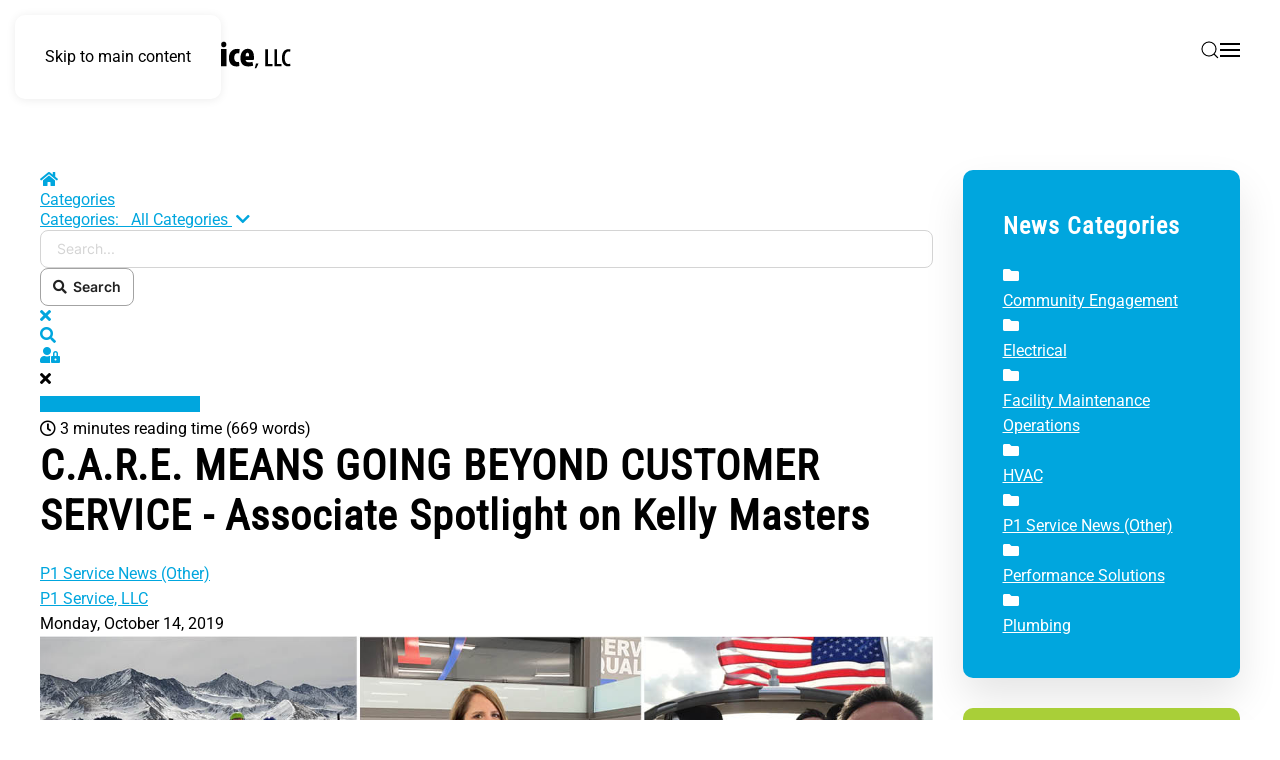

--- FILE ---
content_type: text/html; charset=utf-8
request_url: https://p1-service.com/news/c-a-r-e-means-going-beyond-customer-service
body_size: 17652
content:
<!DOCTYPE html>
<html lang="en-us" dir="ltr">
    <head>
<script class="4SEO_analytics_rule_3" async src="https://www.googletagmanager.com/gtag/js?id=G-P75CN8V7J1" ></script>
<script class="4SEO_analytics_rule_3" >
    window.dataLayer = window.dataLayer || [];function gtag() {dataLayer.push(arguments);}
    gtag('js', new Date());
    gtag('config', 'G-P75CN8V7J1');</script>

        <meta name="viewport" content="width=device-width, initial-scale=1">
        <link rel="icon" href="https://cdn.p1-service.com/images/design/p1-service-llc-favicon.png" sizes="any">
                <link rel="apple-touch-icon" href="https://cdn.p1-service.com/images/design/p1-service-llc-touch-icon.png">
        <meta charset="utf-8">
	<meta name="robots" content="max-snippet:-1, max-image-preview:large, max-video-preview:-1">
	<meta name="twitter:image" content="https://p1-service.com/images/easyblog_articles/62/b2ap3_large_Kelly_M_Hero2.jpg">
	<meta name="twitter:card" content="summary_large_image">
	<meta name="twitter:url" content="https://p1-service.com/news/c-a-r-e-means-going-beyond-customer-service">
	<meta name="twitter:title" content="C.A.R.E. MEANS GOING BEYOND CUSTOMER SERVICE - Associate Spotlight on Kelly Masters">
	<meta name="twitter:description" content="Customer relationships will always be top priority for P1 Service. Kelly Masters was interviewing for a position with P1 when she was asked if she would be interested in the newly created po...">
	<meta property="og:image" content="https://cdn.p1-service.com/images/easyblog_articles/62/b2ap3_large_Kelly_M_Hero2.jpg">
	<meta property="og:image:alt" content="Kelly M Hero2">
	<meta property="og:image:width" content="1280">
	<meta property="og:image:height" content="370">
	<meta property="og:title" content="C.A.R.E. MEANS GOING BEYOND CUSTOMER SERVICE - Associate Spotlight on Kelly Masters">
	<meta property="og:description" content="Customer relationships will always be top priority for P1 Service. Kelly Masters was interviewing for a position with P1 when she was asked if she would be interested in the newly created position of C.A.R.E. Coordinator. With a degree in Nursing and three children, Kelly has plenty of experience in caring,...">
	<meta property="og:type" content="article">
	<meta property="og:url" content="https://p1-service.com/news/c-a-r-e-means-going-beyond-customer-service">
	<meta property="og:site_name" content="P1 Service, LLC">
	<meta name="description" content="Customer relationships will always be top priority for P1 Service. Kelly Masters was interviewing for a position with P1 when she was asked if she would be inte">
	<title>C.A.R.E. MEANS GOING BEYOND CUSTOMER SERVICE - Associate Spotlight on Kelly Masters</title>
	<link href="https://p1-service.com/news/c-a-r-e-means-going-beyond-customer-service" rel="canonical">
	<link href="https://cdn.p1-service.com/images/easyblog_articles/62/Kelly_M_Hero2.jpg" rel="preload" as="image">
	<link href="https://p1-service.com/index.php?option=com_finder&amp;view=search&amp;format=opensearch&amp;Itemid=733" rel="search" title="OpenSearch P1 Service, LLC" type="application/opensearchdescription+xml">
<link href="https://cdn.p1-service.com/media/vendor/joomla-custom-elements/css/joomla-alert.min.css?0.4.1" rel="stylesheet">
	<link href="https://cdn.p1-service.com/media/system/css/joomla-fontawesome.min.css?4.5.33" rel="preload" as="style" onload="this.onload=null;this.rel='stylesheet'">
	<link href="https://cdn.p1-service.com/templates/yootheme/css/theme.12.css?1768505356" rel="stylesheet">
	<link href="https://cdn.p1-service.com/media/plg_system_jcepro/site/css/content.min.css?86aa0286b6232c4a5b58f892ce080277" rel="stylesheet">
	<link href="https://cdn.p1-service.com/media/foundry/css/foundry.min.css?7e64b8be04f0d43879fadc7326fad717=1" rel="stylesheet">
	<link href="https://cdn.p1-service.com/media/foundry/css/vendor/fontawesome/css/all.min.css?7e64b8be04f0d43879fadc7326fad717=1" rel="stylesheet">
	<link href="https://cdn.p1-service.com/components/com_easyblog/themes/wireframe/styles/style-6.0.17.min.css" rel="stylesheet">
	<link href="https://cdn.p1-service.com/modules/mod_stackideas_toolbar/assets/css/toolbar.min.css" rel="stylesheet">
	<link href="https://cdn.p1-service.com/media/foundry/css/utilities.min.css?7e64b8be04f0d43879fadc7326fad717=1" rel="stylesheet">
<script src="https://cdn.p1-service.com/media/vendor/jquery/js/jquery.min.js?3.7.1"></script>
	<script src="https://cdn.p1-service.com/media/legacy/js/jquery-noconflict.min.js?504da4"></script>
	<script type="application/json" class="joomla-script-options new">{"fd.options":{"rootUrl":"https:\/\/p1-service.com","environment":"production","version":"1.1.20","token":"07858744cf3ad86c43c2b1394cf4427e","scriptVersion":"7e64b8be04f0d43879fadc7326fad717=1","scriptVersioning":true,"isMobile":false},"joomla.jtext":{"JLIB_JS_AJAX_ERROR_OTHER":"An error has occured while fetching the JSON data: HTTP %s status code.","JLIB_JS_AJAX_ERROR_PARSE":"A parse error has occurred while processing the following JSON data:<br><code style=\"color:inherit;white-space:pre-wrap;padding:0;margin:0;border:0;background:inherit;\">%s<\/code>","ERROR":"Error","MESSAGE":"Message","NOTICE":"Notice","WARNING":"Warning","JCLOSE":"Close","JOK":"OK","JOPEN":"Open"},"finder-search":{"url":"\/index.php?option=com_finder&amp;task=suggestions.suggest&amp;format=json&amp;tmpl=component&amp;Itemid=101"},"system.paths":{"root":"","rootFull":"https:\/\/p1-service.com\/","base":"","baseFull":"https:\/\/p1-service.com\/"},"csrf.token":"07858744cf3ad86c43c2b1394cf4427e"}</script>
	<script src="https://cdn.p1-service.com/media/system/js/core.min.js?a3d8f8"></script>
	<script src="https://cdn.p1-service.com/media/vendor/awesomplete/js/awesomplete.min.js?1.1.7" defer></script>
	<script src="https://cdn.p1-service.com/media/com_finder/js/finder.min.js?755761" type="module"></script>
	<script src="https://cdn.p1-service.com/media/system/js/messages.min.js?9a4811" type="module"></script>
	<script src="https://cdn.p1-service.com/templates/yootheme/vendor/assets/uikit/dist/js/uikit.min.js?4.5.33"></script>
	<script src="https://cdn.p1-service.com/templates/yootheme/vendor/assets/uikit/dist/js/uikit-icons-flow.min.js?4.5.33"></script>
	<script src="https://cdn.p1-service.com/templates/yootheme/js/theme.js?4.5.33"></script>
	<script src="https://cdn.p1-service.com/media/foundry/scripts/core.min.js?7e64b8be04f0d43879fadc7326fad717=1"></script>
	<script src="https://cdn.p1-service.com/modules/mod_stackideas_toolbar/assets/scripts/module.min.js"></script>
	<script>window.yootheme ||= {}; var $theme = yootheme.theme = {"i18n":{"close":{"label":"Close"},"totop":{"label":"Back to top"},"marker":{"label":"Open"},"navbarToggleIcon":{"label":"Open Menu"},"paginationPrevious":{"label":"Previous page"},"paginationNext":{"label":"Next Page"},"searchIcon":{"toggle":"Open Search","submit":"Submit Search"},"slider":{"next":"Next slide","previous":"Previous slide","slideX":"Slide %s","slideLabel":"%s of %s"},"slideshow":{"next":"Next slide","previous":"Previous slide","slideX":"Slide %s","slideLabel":"%s of %s"},"lightboxPanel":{"next":"Next slide","previous":"Previous slide","slideLabel":"%s of %s","close":"Close"}}};</script>
	<script>;window.onload = function() {
    let iframes = document.getElementsByTagName('iframe');

    for (let i = 0; i < iframes.length; i++) {
        let iframe = iframes[i],
            dataSrc    = iframe.getAttribute('data-src');
        
        if (dataSrc) {
            iframe.setAttribute('src', dataSrc)
        }
    }
};</script>
	<script>if (typeof window.grecaptcha !== 'undefined') { grecaptcha.ready(function() { grecaptcha.execute("6LcS-68kAAAAAI2ksxEH3SeaJ4P5aehSN_jJhIW5", {action:'homepage'});}); }</script>
	<!--googleoff: index-->
<script type="text/javascript">
window.ezb = window.eb = {
	"environment": "production",
	"rootUrl": "https://p1-service.com",
	"ajaxUrl": "https://p1-service.com/?option=com_easyblog&lang=&Itemid=116",
	"token": "07858744cf3ad86c43c2b1394cf4427e",
	"mobile": false,
	"ios": false,
	"locale": "en-US",
	"momentLang": "en-gb",
	"direction": "ltr",
	"appearance": "light",
	"version": "66fd62324691664427d4b060a3095b9f",
	"scriptVersioning": true
};
</script>
<!--googleon: index-->
	<script src="https://cdn.p1-service.com/media/com_easyblog/scripts/site-6.0.17-basic.min.js"></script>
	<style type="text/css">#eb .eb-header .eb-toolbar,#eb .eb-toolbar__search { background-color:#333333;}#eb .eb-header .eb-toolbar,#eb .eb-toolbar__item--search,#eb .eb-toolbar__search .o-select-group .form-control {border-color:#333333; }#eb .eb-toolbar__search-close-btn > a,#eb .eb-toolbar__search-close-btn > a:hover,#eb .eb-toolbar__search-close-btn > a:focus,#eb .eb-toolbar__search-close-btn > a:active,#eb .eb-header .eb-toolbar .eb-toolbar__search-input,#eb .eb-header .eb-toolbar .o-nav__item .eb-toolbar__link,#eb .eb-toolbar__search .o-select-group .form-control,#eb .eb-toolbar .btn-search-submit { color:#FFFFFF !important; }#eb .eb-toolbar__search .o-select-group__drop {color:#FFFFFF;}#eb .eb-toolbar__search .o-select-group,#eb .eb-header .eb-toolbar .o-nav__item.is-active .eb-toolbar__link,#eb .eb-header .eb-toolbar .o-nav__item .eb-toolbar__link:hover,#eb .eb-header .eb-toolbar .o-nav__item .eb-toolbar__link:focus,#eb .eb-header .eb-toolbar .o-nav__item .eb-toolbar__link:active { background-color:#5c5c5c; }#eb .eb-toolbar__link.has-composer,#eb .eb-toolbar .btn-search-submit {background-color:#428bca !important; }#eb .eb-reading-progress {background:#00a6de !important;color:#a9cf38 !important;}#eb .eb-reading-progress::-webkit-progress-bar {background:#00a6de !important;}#eb .eb-reading-progress__container {background-color:#00a6de !important;}#eb .eb-reading-progress::-moz-progress-bar {background:#a9cf38 !important;}#eb .eb-reading-progress::-webkit-progress-value {background:#a9cf38 !important;}#eb .eb-reading-progress__bar {background:#a9cf38 !important;}</style>
	<!--googleoff: index-->
<script>
window.tb = {
"token": "07858744cf3ad86c43c2b1394cf4427e",
"ajaxUrl": "https://p1-service.com/index.php?option=com_ajax&module=stackideas_toolbar&format=json",
"userId": "0",
"appearance": "light",
"theme": "si-theme-foundry",
"ios": false,
"mobile": false,
};
</script>
<!--googleon: index-->
	<script data-preview="diff">UIkit.icon.add({"fa6-solid--map-location-dot":"<svg xmlns=\"http:\/\/www.w3.org\/2000\/svg\" viewBox=\"0 0 576 512\" width=\"20\" height=\"20\"><path d=\"M408 120c0 54.6-73.1 151.9-105.2 191.1-7.7 10.5-21.9 10.5-29.6 0C241.1 271.9 168 174.6 168 120 168 53.73 221.7 0 288 0s120 53.73 120 120zm-120 32c22.1 0 40-17.9 40-40 0-22.09-17.9-40-40-40s-40 17.91-40 40c0 22.1 17.9 40 40 40zm137.6 27.8c.5-1.2 1-2.4 1.5-3.7l116-46.4c15.8-6.3 32.9 5.3 32.9 22.3v270.8c0 9.8-6 18.6-15.1 22.3L416 503V200.4c3.5-6.9 6.7-13.7 9.6-20.6zm-275.2 0c2.9 6.9 6.1 13.7 9.6 20.6v251.4L32.91 502.7C17.15 508.1 0 497.4 0 480.4V209.6c0-9.8 5.975-19.5 15.09-22.3l122.51-49c2.4 14.2 7.3 28.3 12.8 41.5zm177.4 151.3c13.9-16.5 35.7-44.8 56.2-76.1v249.3l-192-54.9V255c20.5 31.3 42.3 59.6 56.2 76.1 20.5 26.5 59.1 26.5 79.6 0z\"\/><\/svg>"})</script>
	<script src="https://www.google.com/recaptcha/api.js?render=6LcS-68kAAAAAI2ksxEH3SeaJ4P5aehSN_jJhIW5" async defer></script>
	<script data-preview="diff">UIkit.icon.add({"remixicon-finance--24-hours-fill":"<svg xmlns=\"http:\/\/www.w3.org\/2000\/svg\" viewBox=\"0 0 24 24\" width=\"20\" height=\"20\"><path fill=\"none\" d=\"M0 0h24v24H0z\"\/><path d=\"M12 13a3 3 0 012.08 5.162L12.17 20H15v2H9v-1.724l3.693-3.555A1 1 0 1011 16H9a3 3 0 013-3zm6 0v4h2v-4h2v9h-2v-3h-4v-6h2zM4 12a7.985 7.985 0 003 6.246v2.416A9.995 9.995 0 012 12h2zm8-10c5.185 0 9.449 3.947 9.95 9h-2.012A8.001 8.001 0 005.865 6.865L8 9H2V3l2.447 2.446A9.98 9.98 0 0112 2z\"\/><\/svg>","fontawesome-solid--map-marker-alt":"<svg xmlns=\"http:\/\/www.w3.org\/2000\/svg\" viewBox=\"0 0 384 512\" width=\"20\" height=\"20\"><path d=\"M172.268 501.67C26.97 291.031 0 269.413 0 192 0 85.961 85.961 0 192 0s192 85.961 192 192c0 77.413-26.97 99.031-172.268 309.67-9.535 13.774-29.93 13.773-39.464 0zM192 272c44.183 0 80-35.817 80-80s-35.817-80-80-80-80 35.817-80 80 35.817 80 80 80z\"\/><\/svg>"})</script>
	<!-- Start: Google Structured Data -->
<script type="application/ld+json" data-type="gsd">
{
    "@context": "https://schema.org",
    "@type": "BreadcrumbList",
    "itemListElement": [
        {
            "@type": "ListItem",
            "position": 1,
            "name": "Home",
            "item": "https://p1-service.com"
        },
        {
            "@type": "ListItem",
            "position": 2,
            "name": "News",
            "item": "https://p1-service.com/news"
        },
        {
            "@type": "ListItem",
            "position": 3,
            "name": "P1 Service, LLC",
            "item": "https://p1-service.com/news/blogger/p1-service"
        },
        {
            "@type": "ListItem",
            "position": 4,
            "name": "C.A.R.E. MEANS GOING BEYOND CUSTOMER SERVICE - Associate Spotlight on Kelly Masters",
            "item": "https://p1-service.com/news/c-a-r-e-means-going-beyond-customer-service"
        }
    ]
}
</script>
<!-- End: Google Structured Data -->

    
<!-- 4SEO: rule #6 -->
<script src="https://analytics.ahrefs.com/analytics.js" data-key="8DXtPcaDSLrm1GO+h8JjHw" async></script>
<!-- /4SEO -->
</head>
    <body class="">

        <div class="uk-hidden-visually uk-notification uk-notification-top-left uk-width-auto">
            <div class="uk-notification-message">
                <a href="#tm-main" class="uk-link-reset">Skip to main content</a>
            </div>
        </div>

        
        
        <div class="tm-page">

                        


<header class="tm-header-mobile uk-hidden@l">


        <div uk-sticky show-on-up animation="uk-animation-slide-top" cls-active="uk-navbar-sticky" sel-target=".uk-navbar-container">
    
        <div class="uk-navbar-container">

            <div class="uk-container uk-container-expand">
                <nav class="uk-navbar" uk-navbar="{&quot;align&quot;:&quot;left&quot;,&quot;container&quot;:&quot;.tm-header-mobile &gt; [uk-sticky]&quot;,&quot;boundary&quot;:&quot;.tm-header-mobile .uk-navbar-container&quot;,&quot;target-y&quot;:&quot;.tm-header-mobile .uk-navbar-container&quot;,&quot;dropbar&quot;:true,&quot;dropbar-anchor&quot;:&quot;.tm-header-mobile .uk-navbar-container&quot;,&quot;dropbar-transparent-mode&quot;:&quot;remove&quot;}">

                                        <div class="uk-navbar-left ">

                                                    <a href="https://p1-service.com/" aria-label="Back to home" class="uk-logo uk-navbar-item">
    <img alt="P1 Service, LLC" loading="eager" width="256" height="70" src="https://cdn.p1-service.com/images/design/p1-service-llc-logo.svg"></a>
                        
                                                    
                        
                        
                    </div>
                    
                    
                                        <div class="uk-navbar-right">

                        
                                                    

    <a class="uk-navbar-toggle" id="module-tm-4" href="#search-tm-4-search" uk-search-icon uk-toggle></a>

    <div uk-modal id="search-tm-4-search" class="uk-modal">
        <div class="uk-modal-dialog uk-modal-body">

            
            
                <form id="search-tm-4" action="/search" method="get" role="search" class="uk-search js-finder-searchform uk-width-1-1 uk-search-medium"><span uk-search-icon></span><input name="q" class="js-finder-search-query uk-search-input" placeholder="Search" required aria-label="Search" type="search" autofocus></form>
                
            
        </div>
    </div>

<a uk-toggle href="#tm-dialog-mobile" class="uk-navbar-toggle uk-navbar-toggle-animate">

        
        <div uk-navbar-toggle-icon></div>

        
    </a>
                        
                    </div>
                    
                </nav>
            </div>

        </div>

        </div>
    



    
    
        <div id="tm-dialog-mobile" class="uk-dropbar uk-dropbar-top" uk-drop="{&quot;clsDrop&quot;:&quot;uk-dropbar&quot;,&quot;flip&quot;:&quot;false&quot;,&quot;container&quot;:&quot;.tm-header-mobile &gt; [uk-sticky]&quot;,&quot;target-y&quot;:&quot;.tm-header-mobile .uk-navbar-container&quot;,&quot;mode&quot;:&quot;click&quot;,&quot;target-x&quot;:&quot;.tm-header-mobile .uk-navbar-container&quot;,&quot;stretch&quot;:true,&quot;pos&quot;:&quot;bottom-left&quot;,&quot;bgScroll&quot;:&quot;false&quot;,&quot;animation&quot;:&quot;reveal-top&quot;,&quot;animateOut&quot;:true,&quot;duration&quot;:300,&quot;toggle&quot;:&quot;false&quot;}">

        <div class="tm-height-min-1-1 uk-flex uk-flex-column">

            
                        <div class="uk-margin-auto-bottom">
                
<div class="uk-panel" id="module-menu-dialog-mobile">

    
    
<ul class="uk-nav uk-nav-default">
    
	<li class="item-101"><a href="/">Home</a></li>
	<li class="item-112"><a href="/about">About</a></li>
	<li class="item-113 uk-parent"><a href="/capabilities">Capabilities</a>
	<ul class="uk-nav-sub">

		<li class="item-119"><a href="/capabilities/hvac-and-mechanical-service">HVAC and Mechanical Service</a></li>
		<li class="item-271"><a href="/capabilities/electrical-testing-and-maintenance">Electrical Testing and Maintenance</a></li>
		<li class="item-120"><a href="/capabilities/electrical-service">Electrical Service</a></li>
		<li class="item-121"><a href="/capabilities/plumbing-service">Plumbing Service</a></li>
		<li class="item-122"><a href="/capabilities/facility-maintenance-operations-fmo">Facility Maintenance Operations (FMO)</a></li>
		<li class="item-123"><a href="/capabilities/ammonia-and-refrigeration">Ammonia and Refrigeration</a></li>
		<li class="item-228"><a href="/capabilities/controls">Controls</a></li>
		<li class="item-124"><a href="/capabilities/performance-solutions">Performance Solutions</a></li>
		<li class="item-125"><a href="/capabilities/preventative-maintenance">Preventative Maintenance</a></li>
		<li class="item-126"><a href="/capabilities/commissioning-and-retro-commissioning">Commissioning and Retro-Commissioning</a></li>
		<li class="item-127"><a href="/capabilities/critical-environment-certification-and-compliance">Critical Environment Certification and Compliance</a></li></ul></li>
	<li class="item-114 uk-parent"><a href="/locations">Locations</a>
	<ul class="uk-nav-sub">

		<li class="item-143"><a href="/locations/lenexa-ks">Lenexa, KS</a></li>
		<li class="item-144"><a href="/locations/st-joseph-mo">St. Joseph, MO</a></li>
		<li class="item-145"><a href="/locations/topeka-ks">Topeka, KS</a></li>
		<li class="item-146"><a href="/locations/wichita-ks">Wichita, KS</a></li>
		<li class="item-350"><a href="/locations/ankeny-ia">Ankeny, IA</a></li>
		<li class="item-939"><a href="/locations/windsor-co">Windsor, CO</a></li>
		<li class="item-147"><a href="/locations">View All Locations</a></li></ul></li>
	<li class="item-115"><a href="/projects">Projects</a></li>
	<li class="item-116 uk-active"><a href="/news">News</a></li>
	<li class="item-117"><a href="/careers">Careers</a></li>
	<li class="item-118"><a href="/contact">Contact</a></li></ul>

</div>

            </div>
            
            
        </div>

    </div>
    

</header>


<div class="tm-toolbar tm-toolbar-default uk-visible@l">
    <div class="uk-container uk-flex uk-flex-middle uk-container-xlarge">

                <div>
            <div class="uk-grid-medium uk-child-width-auto uk-flex-middle" uk-grid="margin: uk-margin-small-top">

                                <div>
<div class="uk-panel" id="module-113">

    
    <div class="uk-grid tm-grid-expand uk-child-width-1-1 uk-grid-margin">
<div class="uk-width-1-1">
    
        
            
            
            
                
                    
<ul class="uk-list">
    
    
                <li class="el-item">            
    
        <div class="uk-grid uk-grid-small uk-child-width-expand uk-flex-nowrap uk-flex-middle">            <div class="uk-width-auto"><span class="el-image uk-text-success" uk-icon="icon: remixicon-finance--24-hours-fill; width: 30; height: 30;"></span></div>            <div>
                <div class="el-content uk-panel"><p><strong>Emergency Service:</strong> <a href="tel:+1-913-894-8585">(913) 894-8585</a></p></div>            </div>
        </div>
    
        </li>        
    
    
</ul>
                
            
        
    
</div></div>
</div>
</div>
                
                
            </div>
        </div>
        
                <div class="uk-margin-auto-left">
            <div class="uk-grid-medium uk-child-width-auto uk-flex-middle" uk-grid="margin: uk-margin-small-top">
                <div>
<div class="uk-panel" id="module-110">

    
    <div class="uk-grid tm-grid-expand uk-grid-column-collapse uk-grid-row-small uk-child-width-1-1 uk-grid-margin-small">
<div class="uk-width-1-1">
    
        
            
            
            
                
                    <div class="uk-panel uk-margin-remove-vertical"><p><strong>We're Hiring</strong> - Join the P1 Service, LLC team   <a href="/careers" class="uk-button uk-button-danger uk-button-small">View Details</a></p></div>
                
            
        
    
</div></div>
</div>
</div>
            </div>
        </div>
        
    </div>
</div>

<header class="tm-header uk-visible@l">



        <div uk-sticky media="@l" cls-active="uk-navbar-sticky" sel-target=".uk-navbar-container">
    
        <div class="uk-navbar-container uk-navbar-primary">

            <div class="uk-container uk-container-xlarge">
                <nav class="uk-navbar" uk-navbar="{&quot;align&quot;:&quot;left&quot;,&quot;container&quot;:&quot;.tm-header &gt; [uk-sticky]&quot;,&quot;boundary&quot;:&quot;.tm-header .uk-navbar-container&quot;,&quot;target-y&quot;:&quot;.tm-header .uk-navbar-container&quot;,&quot;dropbar&quot;:true,&quot;dropbar-anchor&quot;:&quot;.tm-header .uk-navbar-container&quot;,&quot;dropbar-transparent-mode&quot;:&quot;remove&quot;}">

                                        <div class="uk-navbar-left ">

                                                    <a href="https://p1-service.com/" aria-label="Back to home" class="uk-logo uk-navbar-item">
    <img alt="P1 Service, LLC" loading="eager" width="369" height="101" src="https://cdn.p1-service.com/images/design/p1-service-llc-logo.svg"></a>
                        
                        
                        
                    </div>
                    
                    
                                        <div class="uk-navbar-right">

                                                    
<ul class="uk-navbar-nav">
    
	<li class="item-101"><a href="/">Home</a></li>
	<li class="item-112"><a href="/about">About</a></li>
	<li class="item-113 uk-parent"><a href="/capabilities">Capabilities <span uk-navbar-parent-icon></span></a>
	<div class="uk-drop uk-navbar-dropdown" pos="bottom-left" stretch="x" boundary=".tm-header .uk-navbar"><div class="uk-grid tm-grid-expand uk-grid-margin" uk-grid>
<div class="uk-grid-item-match uk-flex-middle uk-width-3-4@m">
    
        
            
            
                        <div class="uk-panel uk-width-1-1">            
                
                    
<div>
        <div class="uk-child-width-expand" uk-grid>    
    
                <div>
        
        <ul class="uk-margin-remove-bottom uk-nav uk-nav-default">                                <li class="el-item ">
<a class="el-link" href="/capabilities/hvac-and-mechanical-service">
    
        
                    HVAC and Mechanical Service        
    
</a></li>
                                            <li class="el-item ">
<a class="el-link" href="/capabilities/electrical-testing-and-maintenance">
    
        
                    Electrical Testing and Maintenance        
    
</a></li>
                                            <li class="el-item ">
<a class="el-link" href="/capabilities/electrical-service">
    
        
                    Electrical Service        
    
</a></li>
                                            <li class="el-item ">
<a class="el-link" href="/capabilities/plumbing-service">
    
        
                    Plumbing Service        
    
</a></li>
                            </ul>
                </div>
        
    
                <div>
        
        <ul class="uk-margin-remove-bottom uk-nav uk-nav-default">                                <li class="el-item ">
<a class="el-link" href="/capabilities/facility-maintenance-operations-fmo">
    
        
                    Facility Maintenance Operations (FMO)        
    
</a></li>
                                            <li class="el-item ">
<a class="el-link" href="/capabilities/ammonia-and-refrigeration">
    
        
                    Ammonia and Refrigeration        
    
</a></li>
                                            <li class="el-item ">
<a class="el-link" href="/capabilities/controls">
    
        
                    Controls        
    
</a></li>
                                            <li class="el-item ">
<a class="el-link" href="/capabilities/performance-solutions">
    
        
                    Performance Solutions        
    
</a></li>
                            </ul>
                </div>
        
    
                <div>
        
        <ul class="uk-margin-remove-bottom uk-nav uk-nav-default">                                <li class="el-item ">
<a class="el-link" href="/capabilities/preventative-maintenance">
    
        
                    Preventative Maintenance        
    
</a></li>
                                            <li class="el-item ">
<a class="el-link" href="/capabilities/commissioning-and-retro-commissioning">
    
        
                    Commissioning and Retro-Commissioning        
    
</a></li>
                                            <li class="el-item ">
<a class="el-link" href="/capabilities/critical-environment-certification-and-compliance">
    
        
                    Critical Environment Certification and Compliance        
    
</a></li>
                            </ul>
                </div>
        
    
        </div>    
</div>
                
                        </div>            
        
    
</div>
<div class="uk-grid-item-match uk-flex-middle uk-width-1-4@m">
    
        
            
            
                        <div class="uk-panel uk-width-1-1">            
                
                    
<div class="uk-card uk-card-secondary uk-card-small uk-card-body uk-margin">
    
                <div class="uk-flex-middle" uk-grid>        
                        <div class="uk-width-auto@m">            
                                

    
                <span class="el-image" uk-icon="icon: remixicon-finance--24-hours-fill; width: 80; height: 80;"></span>        
        
    
                
                        </div>            
                        <div class="uk-width-expand uk-margin-remove-first-child">            
                
                
                    

        
                <div class="el-title uk-card-title uk-margin-top uk-margin-remove-bottom">                        24-Hour Emergency Service                    </div>        
        
    
        
        
                <div class="el-content uk-panel uk-margin-top"><p>24/7 Emergency Service is available by calling <span style="color: #000000;"><strong><a href="tel:+1-913-894-8585" style="color: #000000;">(913) 894-8585</a>.</strong></span></p></div>        
        
        

                
                
                        </div>            
                </div>        
    
</div>
                
                        </div>            
        
    
</div></div></div></li>
	<li class="item-114 uk-parent"><a href="/locations">Locations <span uk-navbar-parent-icon></span></a>
	<div class="uk-drop uk-navbar-dropdown" pos="bottom-left" stretch="x" boundary=".tm-header .uk-navbar"><div class="uk-grid tm-grid-expand uk-child-width-1-1 uk-grid-margin">
<div class="uk-grid-item-match uk-flex-middle uk-width-1-1@m">
    
        
            
            
                        <div class="uk-panel uk-width-1-1">            
                
                    
<div>
        <div class="uk-child-width-expand" uk-grid>    
    
                <div>
        
        <ul class="uk-margin-remove-bottom uk-nav uk-nav-default">                                <li class="el-item ">
<a class="el-link" href="/locations/lenexa-ks">
    
        <span class="el-image" uk-icon="icon: fontawesome-solid--map-marker-alt;"></span>
                    Lenexa, KS        
    
</a></li>
                                            <li class="el-item ">
<a class="el-link" href="/locations/st-joseph-mo">
    
        <span class="el-image" uk-icon="icon: fontawesome-solid--map-marker-alt;"></span>
                    St. Joseph, MO        
    
</a></li>
                            </ul>
                </div>
        
    
                <div>
        
        <ul class="uk-margin-remove-bottom uk-nav uk-nav-default">                                <li class="el-item ">
<a class="el-link" href="/locations/topeka-ks">
    
        <span class="el-image" uk-icon="icon: fontawesome-solid--map-marker-alt;"></span>
                    Topeka, KS        
    
</a></li>
                                            <li class="el-item ">
<a class="el-link" href="/locations/wichita-ks">
    
        <span class="el-image" uk-icon="icon: fontawesome-solid--map-marker-alt;"></span>
                    Wichita, KS        
    
</a></li>
                            </ul>
                </div>
        
    
                <div>
        
        <ul class="uk-margin-remove-bottom uk-nav uk-nav-default">                                <li class="el-item ">
<a class="el-link" href="/locations/ankeny-ia">
    
        <span class="el-image" uk-icon="icon: fontawesome-solid--map-marker-alt;"></span>
                    Ankeny, IA        
    
</a></li>
                                            <li class="el-item ">
<a class="el-link" href="/locations/windsor-co">
    
        <span class="el-image" uk-icon="icon: fontawesome-solid--map-marker-alt;"></span>
                    Windsor, CO        
    
</a></li>
                            </ul>
                </div>
        
    
                <div>
        
        <ul class="uk-margin-remove-bottom uk-nav uk-nav-default">                                <li class="el-item ">
<a class="el-link" href="/locations">
    
        <span class="el-image" uk-icon="icon: fontawesome-solid--map-marker-alt;"></span>
                    View All Locations        
    
</a></li>
                            </ul>
                </div>
        
    
        </div>    
</div>
                
                        </div>            
        
    
</div></div></div></li>
	<li class="item-115"><a href="/projects">Projects</a></li>
	<li class="item-116 uk-active"><a href="/news">News</a></li>
	<li class="item-117"><a href="/careers">Careers</a></li>
	<li class="item-118"><a href="/contact">Contact</a></li></ul>


    <a class="uk-navbar-toggle" id="module-tm-3" href="#search-tm-3-search" uk-search-icon uk-toggle></a>

    <div uk-modal id="search-tm-3-search" class="uk-modal">
        <div class="uk-modal-dialog uk-modal-body">

            
            
                <form id="search-tm-3" action="/search" method="get" role="search" class="uk-search js-finder-searchform uk-width-1-1 uk-search-medium"><span uk-search-icon></span><input name="q" class="js-finder-search-query uk-search-input" placeholder="Search" required aria-label="Search" type="search" autofocus></form>
                
            
        </div>
    </div>


                        
                                                    
                        
                    </div>
                    
                </nav>
            </div>

        </div>

        </div>
    







</header>

            
            

            <main id="tm-main"  class="tm-main uk-section uk-section-default" uk-height-viewport="expand: true">

                                <div class="uk-container">

                    
                    <div class="uk-grid" uk-grid>
                        <div class="uk-width-expand@m">

                    
                            
                
                <div id="system-message-container" aria-live="polite"></div>

                <div id="eb" class="eb-component eb-wireframe eb-view-entry eb-layout-default 			si-theme--light
												 is-desktop								">
	<div class="eb-container" data-eb-container>

		<div class="eb-container__main">
			<div class="eb-content">
				
								<div class="eb-headers">
					
					<div class="eb-modules-wrap eb-modules-stackideas-toolbar fd-cf"><div id="fd" class="mod-si-toolbar "
	data-fd-toolbar
	data-fd-unique="697294ce22d8d"
	data-fd-main="com_easyblog"
	data-fd-polling-url="aHR0cHM6Ly9wMS1zZXJ2aWNlLmNvbS9pbmRleC5waHA/b3B0aW9uPWNvbV9hamF4Jm1vZHVsZT1zdGFja2lkZWFzX3Rvb2xiYXImZm9ybWF0PWpzb24mbWV0aG9kPXBvbGxpbmc="
	data-fd-polling-interval="30"
	data-fd-error="Some error occurred while fetching content."
	data-fd-responsive=""
	data-fd-search-suggestion="false"
	data-fd-search-suggestion-minimum="3"
	>
	<div class="light si-theme-foundry">
		<div class="fd-toolbar" data-fd-toolbar-wrapper>
			<div class="fd-toolbar__item fd-toolbar__item--home mr-3xs">
	<nav class="fd-toolbar__o-nav">
		<div class="fd-toolbar__o-nav-item ">
			<a href="/news" class="fd-toolbar__link">
				<i aria-hidden="true" class="fdi fa fa-home"></i>
				<span class="sr-only">Home</span>
			</a>
		</div>
	</nav>
</div>

<div class="fd-toolbar__item fd-toolbar__item--submenu" data-fd-toolbar-menu="">
	<div class="fd-toolbar__o-nav">
								<div class="fd-toolbar__o-nav-item ">
				<a href="/news/categories" class="fd-toolbar__link" title="Categories">
					<span>Categories</span>
				</a>
			</div>
					
			</div>
</div>

			<div class="fd-toolbar__item fd-toolbar__item--search">
	<div id="fd-toolbar-search" class="fd-toolbar__search">
		<form name="fd-toolbar-search" data-fd-search-toolbar-form method="post" action="https://p1-service.com/" class="fd-toolbar__search-form">

			<a href="javascript:void(0);" class="fd-toolbar-btn " title="Categories"
	data-fd-dropdown="toolbar"
	data-fd-dropdown-offset="[0, 0]"
	data-fd-dropdown-trigger="click"
	data-fd-dropdown-placement="bottom-start"
	data-fd-dropdown-content="action/categories"
	data-module-id="114"
	data-fd-component="com_easyblog"
	>
	<span>Categories: &nbsp;</span>
	<span class="font-normal" data-fd-search-filter>All Categories</span>
	<i class="fdi fa fa-chevron-down ml-2xs"></i>
</a>
<div class="hidden">
	<div id="fd" class="">
		<div class="light si-theme-foundry">
			<div class="o-dropdown divide-y divide-gray-200 md:w-[400px] " data-fd-dropdown-wrapper>
				<div class="o-dropdown__bd py-sm px-xs overflow-y-auto max-h-[380px] divide-y divide-gray-200 space-y-smx" data-fd-dropdown-body data-fd-toolbar-dropdown-menus>
					<div class="px-sm py-sm hover:no-underline text-gray-800">
						<div class="space-y-md">
			<div class="o-placeholder-loader">
			<div class="flex w-full">
				
				<div class=" space-y-xs flex flex-grow flex-col">
										<div class="o-placeholder-box w-6/12"></div>
										<div class="o-placeholder-box w-7/12"></div>
										<div class="o-placeholder-box w-4/12"></div>
										<div class="o-placeholder-box w-3/12"></div>
									</div>

							</div>
		</div>
	</div>					</div>
				</div>
			</div>
		</div>
	</div>
</div>
<input type="hidden" name="category_id" value="" 
	 
	data-fd-search-category-id 
/>

			
			<label for="fd-search" class="sr-only">Search...</label>



	
					<input type="text"
				name="query"
				id="fd-search"				class="o-form-control fd-toolbar__search-input "
				value=""
				placeholder="Search..."				data-search-input autocomplete="off" data-fd-component="com_easyblog"											/>

		
		
	

<div class="t-hidden" data-fd-toolbar-dropdown>
	<div id="fd">
		<div class="light si-theme-foundry">
			<div class="o-dropdown divide-y divide-gray-200 w-full" data-fd-dropdown-wrapper>
				<div class="o-dropdown__hd px-md py-md" data-fd-dropdown-header>
					<div class="font-bold text-sm text-gray-800">Suggested keywords</div>
				</div>
				<div class="o-dropdown__bd py-sm px-xs overflow-y-auto max-h-[380px] divide-y divide-gray-200 space-y-smx" data-fd-dropdown-body>
					<div class="px-sm py-sm hover:no-underline text-gray-800">
						<div class="space-y-md">
			<div class="o-placeholder-loader">
			<div class="flex w-full">
				
				<div class=" space-y-xs flex flex-grow flex-col">
										<div class="o-placeholder-box w-6/12"></div>
										<div class="o-placeholder-box w-7/12"></div>
										<div class="o-placeholder-box w-4/12"></div>
										<div class="o-placeholder-box w-3/12"></div>
									</div>

							</div>
		</div>
	</div>					</div>
				</div>
			</div>
		</div>
	</div>
</div>
			<input type="hidden" name="option" value="com_easyblog" 
	 
	 
/>
			<input type="hidden" name="controller" value="search" 
	 
	 
/>
			<input type="hidden" name="task" value="search.query" 
	 
	 
/>
			<input type="hidden" name="Itemid" value="116" 
	 
	 
/>
			<input type="hidden" name="07858744cf3ad86c43c2b1394cf4427e" value="1" />

			<div class="fd-toolbar__search-submit-btn">
				<button class="
	o-btn
	o-btn--default		fd-toolbar__link fd-toolbar__btn-search
							text-sm leading-sm px-sm py-xs							
	
"  type="submit">
			<i class="fdi fdi fa fa-search "
	></i>
	
			&nbsp;
	
			Search	</button>
			</div>
			<div class="fd-toolbar__search-close-btn">
				<a href="javascript:void(0);" class="" data-fd-toolbar-search-toggle>
					<i aria-hidden="true" class="fdi fa fa-times"></i>
					<span class="sr-only">x</span>
				</a>
			</div>
		</form>
	</div>
</div>
			<div class="fd-toolbar__item fd-toolbar__item--action">
				<nav class="o-nav fd-toolbar__o-nav">
					
					<div class="fd-toolbar__o-nav-item" 
	data-fd-tooltip="toolbar"
	data-fd-tooltip-title="Search"
	data-fd-tooltip-placement="top" 
	role="button"
	>
	<a href="javascript:void(0);" 
		data-fd-toolbar-search-toggle
		data-fd-component="com_easyblog" 
		data-fd-moduleId="114" 
		data-fd-mobile=""
		class="fd-toolbar__link"
		>
		<i aria-hidden="true" class="fdi fa fa-search"></i>
		<span class="sr-only">Search</span>
	</a>
</div>
					
					
					<div class="fd-toolbar__o-nav-item md:flex" >
	<a href="javascript:void(0);" class="fd-toolbar__link" 
		data-fd-dropdown="toolbar"
		data-fd-dropdown-placement="bottom-end" 
		data-fd-dropdown-offset="[0, 0]"
		data-fd-dropdown-trigger="click"
		data-fd-dropdown-max-width

		data-fd-tooltip="toolbar"
		data-fd-tooltip-title="Sign In"
		data-fd-tooltip-placement="top"
		>
		<i aria-hidden="true" class="fdi fa fa-user-lock"></i>
		<span class="sr-only">Sign In</span>
	</a>

	<div class="hidden" data-fd-toolbar-dropdown="">
		<div id="fd">
			<div class="light si-theme-foundry">
				<div class="o-dropdown divide-y divide-gray-300 md:w-[320px]">
					<div class="o-dropdown__hd px-md py-md">
						<div class="font-bold text-sm text-gray-800">
							Sign in to your account						</div>

											</div>
					<div class="o-dropdown__bd px-md py-sm" data-fd-toolbar-dropdown-menus>
						<form action="/news/c-a-r-e-means-going-beyond-customer-service" class="space-y-sm" method="post">
							<div class="o-form-group o-form-group--ifta " data-fd-label="foundry" >
	
	
			

	
					<input type="text"
				name="username"
				id="fd-username"				class="o-form-control o-form-control"
				value=""
																			/>

		
		
	
	
	
	
	<label class="o-form-label" for="fd-username">Username</label>

	</div>
							<div class="o-form-group o-form-group--ifta " data-fd-label="foundry" >
	
	
			<input type="password"
	name="password"
	id="fd-password"	class="o-form-control o-form-control"
	value=""
	
		autocomplete="current-password"
	
		/>
	
	
	
	<label class="o-form-label" for="fd-password">Password</label>

	</div>
							
							<div class="flex flex-col space-y-sm">
								<label class="o-form-check">
									<input class="fd-custom-check" type="checkbox" name="remember" id="fd-remember">
									<span class="o-form-check__text">Keep me logged in</span>
								</label>
								

								<div class="">
									<button class="
	o-btn
	o-btn--primary	flex w-full	
	
							text-sm leading-sm px-md py-xs							
"  type="submit">
	
	
			Sign In	</button>
								</div>
							</div>

							
							
							<input type="hidden" name="option" value="com_users" 
	 
	 
/>
							<input type="hidden" name="task" value="user.login" 
	 
	 
/>
							<input type="hidden" name="return" value="aHR0cHM6Ly9wMS1zZXJ2aWNlLmNvbS9uZXdzL2MtYS1yLWUtbWVhbnMtZ29pbmctYmV5b25kLWN1c3RvbWVyLXNlcnZpY2U=" 
	 
	 
/>
							<input type="hidden" name="07858744cf3ad86c43c2b1394cf4427e" value="1" />
						</form>
					</div>
					<div class="o-dropdown__ft py-sm px-xs">
						<div class="flex justify-center divide-x divide-gray-300">
							<a href="/registration/remind_user_name/" class="fd-link px-sm text-xs">Forgot username?</a> 
							<a href="/registration/lost_password/" class="fd-link px-sm text-xs">Forgot password?</a>
						</div>
					</div>
				</div>
			</div>
		</div>
	</div>
</div>

									</nav>
			</div>
		</div>

					<div class="fd-toolbar-divider"></div>
			</div>

	<div class="t-hidden" data-fd-tooltip-wrapper>
	<div id="fd" data-fd-tooltip-block data-appearance="light">
		<div class="light si-theme-foundry">
			<div class="o-tooltip" data-fd-tooltip-message></div>
		</div>
	</div>
</div></div>
</div>				</div>
				
				
									<div class="eb-template" data-name="site/layout/image/popup">
	<div id="eb" class="eb-image-popup">
		<div class="eb-image-popup-header">
			<div class="eb-image-popup-close-button"><i class="fdi fa fa-times"></i></div>
		</div>
		<div class="eb-image-popup-container"></div>
		<div class="eb-image-popup-footer">
			<div class="eb-image-popup-thumbs"></div>
		</div>
		<div class="eb-loader-o size-lg"></div>
	</div>
</div>
<div class="eb-template" data-name="site/layout/image/popup/thumb">
	<div class="eb-image-popup-thumb"><div></div></div>
</div>
					<div class="eb-template" data-name="site/layout/image/container">
	<div class="eb-image">
		<div class="eb-image-figure">
			<a class="eb-image-viewport"></a>
		</div>
		<div class="eb-image-caption"><span></span></div>
	</div>
</div>
				
				<div data-eb-posts>
	<div data-eb-posts-wrapper>
		<div data-eb-post-section data-url="https://p1-service.com/news/c-a-r-e-means-going-beyond-customer-service" data-page-title="C.A.R.E. MEANS GOING BEYOND CUSTOMER SERVICE - Associate Spotlight on Kelly Masters" data-permalink="/news/c-a-r-e-means-going-beyond-customer-service" data-post-title="C.A.R.E. MEANS GOING BEYOND CUSTOMER SERVICE - Associate Spotlight on Kelly Masters">
	<div class="eb-adsense-head clearfix">
			</div>

	<div data-blog-post>
					<div class="eb-reading-progress-sticky hide" data-eb-spy="affix" data-offset-top="240">
	<progress value="0" max="100" class="eb-reading-progress" data-blog-reading-progress style="top:0px">
		<div class="eb-reading-progress__container">
			<span class="eb-reading-progress__bar"></span>
		</div>
	</progress>
</div>
		
		<div id="entry-62" class="eb-entry fd-cf" data-blog-posts-item data-id="62" data-uid="62.214">

			<div data-blog-reading-container>
				
				
				
				
				
								<div class="eb-post-state">
											<div class="eb-post-state__item">
	<div class="eb-reading-indicator">
		<span class="eb-reading-indicator__icon"><i class="fdi far fa-clock"></i></span>
		<span class="eb-reading-indicator__time">3 minutes reading time</span>
		<span class="eb-reading-indicator__count">(669 words)</span>
	</div>
</div>
					
									</div>
				
				<div class="eb-entry-head">
											<h1 id="title-62" class="eb-entry-title reset-heading  ">
	C.A.R.E. MEANS GOING BEYOND CUSTOMER SERVICE - Associate Spotlight on Kelly Masters</h1>
					
					
					<div class="eb-entry-meta text-muted">
	
		<div>
		<div class="eb-post-category comma-seperator">
	
		<span>
		<a href="/news/categories/p1-service-news-other">P1 Service News (Other)</a>
	</span>
	</div>	</div>
	
		<div>
		<div class="eb-post-author">
	
	<span>
		<a href="/news/blogger/p1-service" rel="author">P1 Service, LLC</a>
	</span>
</div>
	</div>
	
		<div>
		<div class="eb-post-date">
	
	<time class="eb-meta-date" content="10-14-2019">
		Monday, October 14, 2019	</time>
</div>
	</div>
	
	
	
	</div>
									</div>

				<div class="eb-entry-body type-standard clearfix">
					<div class="eb-entry-article clearfix" data-blog-content>
						
						
						<div class="eb-image eb-post-thumb is-full" data-eb-entry-cover>
			<a
							class="eb-post-image eb-image-popup-button"
				href="https://cdn.p1-service.com/images/easyblog_articles/62/Kelly_M_Hero2.jpg"
				target="_blank"
						title="Kelly M Hero2"
			caption=""
			style="
								width: 100%;
				"
		>
												<img
						src="https://cdn.p1-service.com/images/easyblog_articles/62/Kelly_M_Hero2.jpg"
						alt="Kelly M Hero2"
						width="
															100%
							"
						height="200px"
					/>
				
				
					</a>
	
	</div>



<p>Customer relationships will always be top priority for P1 Service.</p>
<p>Kelly Masters was interviewing for a position with P1 when she was asked if she would be interested in the newly created position of C.A.R.E. Coordinator. With a degree in Nursing and three children, Kelly has plenty of experience in caring, and since customers have always been her favorite part of her work, she thought it would be a great opportunity.</p>
<p>&nbsp;C.A.R.E. stands for Customer Assurance Review Evaluation and the position was created to provide support to all the P1 Service teams.&nbsp;</p>
<p>Executive Vice President Phil Nehring who was instrumental in creating the position explained, “P1 implemented a Customer Care Coordinator to do one thing; engage with our clients.&nbsp; In order to improve our service we must know how we are doing so that we fulfill our mission, which is to <strong><em>create a customer for life</em></strong>, and we believe there is a value in having a person meet with our clients and ask a few questions.”</p>
<p>Kelly’s primary function is to reach out to current customers to obtain feedback on P1’s performance, educate them on all P1 services, and promote long-term long term customer relationships.</p>
<p>She tries to see two customers per day and before each meeting she prepares by doing research on the contracts, issues discovered during Preventative Maintenance and equipment repairs. She also meets with the service manager to get background information on the account. Kelly travels to the customer site, conducting a questionnaire with an open conversation about how P1 is doing.</p>
<p>Kelly says going out to talk to the customers is her favorite part of the job. The majority of the time the customers are extremely happy with P1’s have wonderful things to say about the service technicians and service managers.</p>
<p>“It’s a great experience for me to hear how awesome we’re doing and then be able to come back to the office and share that information with everyone,” said Kelly.</p>
<p>&nbsp;She finds it a bit challenging when there is a customer who hasn’t had such a good experience or something went wrong. When this happens, everyone has to work together to figure out how to fix the situation and get things on the right track.</p>
<p>“Kelly is doing a great job and makes the client feel comfortable so they are candid with their responses.&nbsp; In her short time here, she discovered there was a misunderstanding with a few clients, she brought back information that enabled us to meet with client and clear up any confusion,” added Phil.</p>
<p>During the visits, Kelly has the opportunity to not only educate the customer on our single source capabilities, but also give the customer a greater understanding of what their own contract entails.&nbsp; They don’t always grasp why they are paying for additional repair work when they have a Maintenance Agreement. Kelly provides documents to help explain it. She also provides a pie chart that shows a review of services performed during the year.</p>
<p>Her goals for the position include assisting the service department in the best way that she can by providing feedback to help the department continually improve.<img src="https://cdn.p1-service.com/images/easyblog_articles/62/Kelly_M_Hero3.jpg" alt="Kelly M Hero3" width="338" height="375" style="float: right;" /></p>
<blockquote>
<p><span style="color: #3366ff;">“I want the customers to know how much we value their business but more importantly I want them to be able to feel how much P1 cares about them and our relationship with them,” Kelly explained.</span></p>
</blockquote>
<p>For Kelly, C.A.R.E. is not just maintaining relationships, but looking for new opportunities for that customer and P1 Service, ultimately creating another customer for life.</p>
<p><span style="color: #000000;">Kelly was born and raised in Lenexa, but her husband’s job has kept them on the move.&nbsp; They moved eight times in 13 years and have lived in Oklahoma, Georgia, Tennessee, Arkansas, Florida, Texas, and of course, Kansas.&nbsp; She has three children and each of them was born in a different state.&nbsp;</span></p>
<p><span style="color: #000000;">Kelly enjoys spending time with her family, watching her kids participate in their various sports and activities, boating, snow skiing. She also has a love/hate relationship with running, which she still manages to do everyday!</span></p>

						
											</div>

					
					
					
										<div class="mb-20">
						<div class="eb-shares eb-shares--without-name eb-shares--without-counter mt-20" data-eb-bookmarks>
			<a href="javascript:void(0);" class="btn btn-eb-facebook   " data-bookmarks-button data-url="https://www.facebook.com/sharer/sharer.php?u=https%3A%2F%2Fp1-service.com%2Fnews%2Fc-a-r-e-means-going-beyond-customer-service">

		<i class="fdi fab fa-facebook"></i>
	
	
	</a>
			<a href="javascript:void(0);" class="btn btn-eb-twitter   " data-bookmarks-button data-url="https://twitter.com/intent/tweet?url=https%3A%2F%2Fp1-service.com%2Fnews%2Fc-a-r-e-means-going-beyond-customer-service&amp;text=C.A.R.E.+MEANS+GOING+BEYOND+CUSTOMER+SERVICE+-+Associate+Spotlight+on+Kelly+Masters">

		<i class="fdi fab fa-twitter"></i>
	
	
	</a>
			<a href="javascript:void(0);" class="btn btn-eb-linkedin   " data-bookmarks-button data-url="https://linkedin.com/shareArticle?mini=true&url=https%3A%2F%2Fp1-service.com%2Fnews%2Fc-a-r-e-means-going-beyond-customer-service">

		<i class="fdi fab fa-linkedin"></i>
	
	
	</a>
			<a href="javascript:void(0);" class="btn btn-eb-pinterest   " data-bookmarks-button data-url="http://pinterest.com/pin/create/button/?url=https%3A%2F%2Fp1-service.com%2Fnews%2Fc-a-r-e-means-going-beyond-customer-service">

		<i class="fdi fab fa-pinterest"></i>
	
	
	</a>
			<a href="javascript:void(0);" class="btn btn-eb-reddit   " data-bookmarks-button data-url="https://reddit.com/submit?url=https%3A%2F%2Fp1-service.com%2Fnews%2Fc-a-r-e-means-going-beyond-customer-service">

		<i class="fdi fab fa-reddit"></i>
	
	
	</a>
	</div>
					</div>
					
					
										<div class="eb-entry-tags">
											</div>
					
																
																
									</div>
			</div>

							<div class="eb-entry-author">
	<h4 class="eb-section-heading reset-heading">
		About the author	</h4>

	<div class="eb-entry-author-bio cell-top">
					<div class="o-avatar  " >
	<div class="o-avatar__mobile"></div>

		<a class="o-avatar__content" 
		href="/news/blogger/p1-service"
			>
					<img src="https://cdn.p1-service.com/images/easyblog_avatar/958_p1-group-avatar.png" 
			alt="P1 Service, LLC"
			width="40"
			height="40"

			
					/>
		
				</a>
	</div>		
		<div class="col-cell">
						<h3 class="eb-authors-name reset-heading">
				<a href="/news/blogger/p1-service">P1 Service, LLC</a>
			</h3>
			
			
			<div class="eb-entry-author-meta muted fd-cf">

				
				
								<span>
					<a href="/news/blogger/p1-service">
						<i aria-hidden="true" class="fdi fa fa-user"></i>
						<span class="sr-only">P1 Service, LLC</span>
					</a>
				</span>
				
							</div>

					</div>

	</div>

		<div class="eb-entry-author-details">
		<p>P1 Service, LLC is a single-source specialty service subcontractor providing comprehensive facility solutions while always striving to enhance the customer experience. We are a trusted partner throughout the Midwest for single-source facility maintenance solutions, including HVAC, electrical, and plumbing facility maintenance and service.&nbsp;</p>	</div>
	
		<div class="eb-entry-author-recents">
		<div class="t-d--flex sm:t-flex-direction--c t-flex-direction--r lg:t-align-items--c">
			<div class="t-flex-grow--1">
				<h5 class="reset-heading">Author's recent posts</h5>
			</div>
						<span class="col-cell text-right">
				<a href="/news/blogger/p1-service">More posts from author</a>
			</span>
					</div>

				<div>
			<a href="/news/prairie-mechanical-joins-bcts">
				<time class="pull-right">Tuesday, October 07, 2025</time>
				<span><i class="fdi far fa-file-alt pull-left mr-10"></i> Prairie Mechanical Joins BCTS to Expand Service Capabilities to Its Customers</span>
			</a>
		</div>
				<div>
			<a href="/news/p1-service-helps-design-innovative-approachto-student-success-at-k-state-olathe-campus">
				<time class="pull-right">Tuesday, July 23, 2024</time>
				<span><i class="fdi far fa-file-alt pull-left mr-10"></i> P1 SERVICE HELPS DESIGN INNOVATIVE APPROACH
TO STUDENT SUCCESS AT K-STATE OLATHE CAMPUS</span>
			</a>
		</div>
				<div>
			<a href="/news/finding-the-next-connection-associate-profile-on-division-manager-cory-lister-1">
				<time class="pull-right">Wednesday, July 10, 2024</time>
				<span><i class="fdi far fa-file-alt pull-left mr-10"></i> Finding the Next Connection:
Associate Profile on Division Manager Cory Lister</span>
			</a>
		</div>
			</div>
	</div>
			
							<div class="eb-post-related">
	<h4 class="eb-section-heading reset-heading">Related Posts</h4>

	<div class="eb-entry-related clearfix ">
				<div>
												<a href="/news/prairie-mechanical-joins-bcts" class="eb-related-thumb" style="background-image: url('https://cdn.p1-service.com/images/easyblog_articles/117/b2ap3_thumbnail_Priarie_Mechanical.jpg') !important;"></a>
							
			<h3 class="eb-related-title">
				<a href="/news/prairie-mechanical-joins-bcts">Prairie Mechanical Joins BCTS to Expand Service Capabilities to Its Customers</a>
			</h3>

			<div class="text-muted">
				<a class="eb-related-category text-inherit" href="/news/categories/p1-service-news-other">P1 Service News (Other)</a>
			</div>
		</div>
				<div>
												<a href="/news/finding-the-next-connection-associate-profile-on-division-manager-cory-lister-1" class="eb-related-thumb" style="background-image: url('https://cdn.p1-service.com/images/easyblog_articles/113/b2ap3_thumbnail_Main-Image.jpg') !important;"></a>
							
			<h3 class="eb-related-title">
				<a href="/news/finding-the-next-connection-associate-profile-on-division-manager-cory-lister-1">Finding the Next Connection:
Associate Profile on Division Manager Cory Lister</a>
			</h3>

			<div class="text-muted">
				<a class="eb-related-category text-inherit" href="/news/categories/p1-service-news-other">P1 Service News (Other)</a>
			</div>
		</div>
				<div>
												<a href="/news/p1-service-welcomes-2024-summer-interns" class="eb-related-thumb" style="background-image: url('https://cdn.p1-service.com/images/easyblog_articles/111/b2ap3_thumbnail_P1-Service-Interns.jpg') !important;"></a>
							
			<h3 class="eb-related-title">
				<a href="/news/p1-service-welcomes-2024-summer-interns">P1 Service Welcomes 2024 Summer Interns</a>
			</h3>

			<div class="text-muted">
				<a class="eb-related-category text-inherit" href="/news/categories/p1-service-news-other">P1 Service News (Other)</a>
			</div>
		</div>
			</div>
</div>
					</div>

		
		
			</div>

	<div class="eb-adsense-foot clearfix">
			</div>
</div>

<script type="application/ld+json">
{
	"@context": "http://schema.org",
	"mainEntityOfPage": "https://p1-service.com/news/c-a-r-e-means-going-beyond-customer-service",
	"@type": ["BlogPosting", "Organization"],
	"name": "P1 Service, LLC",
	"headline": "C.A.R.E. MEANS GOING BEYOND CUSTOMER SERVICE - Associate Spotlight on Kelly Masters",
	"image": "https://cdn.p1-service.com/images/easyblog_articles/62/Kelly_M_Hero2.jpg",
	"editor": "P1 Service, LLC",
	"genre": "P1 Service News (Other)",
	"wordcount": "669",
	"publisher": {
		"@type": "Organization",
		"name": "P1 Service, LLC",
		"logo": {"@type":"ImageObject","url":"https:\/\/p1-service.com\/images\/easyblog_override\/schema\/logo.png","width":60,"height":60}	},
	"datePublished": "2019-10-17",
	"dateCreated": "2019-10-14",
	"dateModified": "2024-02-16",
	"description": "",
	"articleBody": "&lt;p&gt;Customer relationships will always be top priority for P1 Service.&lt;/p&gt;
&lt;p&gt;Kelly Masters was interviewing for a position with P1 when she was asked if she would be interested in the newly created position of C.A.R.E. Coordinator. With a degree in Nursing and three children, Kelly has plenty of experience in caring, and since customers have always been her favorite part of her work, she thought it would be a great opportunity.&lt;/p&gt;
&lt;p&gt;&amp;nbsp;C.A.R.E. stands for Customer Assurance Review Evaluation and the position was created to provide support to all the P1 Service teams.&amp;nbsp;&lt;/p&gt;
&lt;p&gt;Executive Vice President Phil Nehring who was instrumental in creating the position explained, &ldquo;P1 implemented a Customer Care Coordinator to do one thing; engage with our clients.&amp;nbsp; In order to improve our service we must know how we are doing so that we fulfill our mission, which is to &lt;strong&gt;&lt;em&gt;create a customer for life&lt;/em&gt;&lt;/strong&gt;, and we believe there is a value in having a person meet with our clients and ask a few questions.&rdquo;&lt;/p&gt;
&lt;p&gt;Kelly&rsquo;s primary function is to reach out to current customers to obtain feedback on P1&rsquo;s performance, educate them on all P1 services, and promote long-term long term customer relationships.&lt;/p&gt;
&lt;p&gt;She tries to see two customers per day and before each meeting she prepares by doing research on the contracts, issues discovered during Preventative Maintenance and equipment repairs. She also meets with the service manager to get background information on the account. Kelly travels to the customer site, conducting a questionnaire with an open conversation about how P1 is doing.&lt;/p&gt;
&lt;p&gt;Kelly says going out to talk to the customers is her favorite part of the job. The majority of the time the customers are extremely happy with P1&rsquo;s have wonderful things to say about the service technicians and service managers.&lt;/p&gt;
&lt;p&gt;&ldquo;It&rsquo;s a great experience for me to hear how awesome we&rsquo;re doing and then be able to come back to the office and share that information with everyone,&rdquo; said Kelly.&lt;/p&gt;
&lt;p&gt;&amp;nbsp;She finds it a bit challenging when there is a customer who hasn&rsquo;t had such a good experience or something went wrong. When this happens, everyone has to work together to figure out how to fix the situation and get things on the right track.&lt;/p&gt;
&lt;p&gt;&ldquo;Kelly is doing a great job and makes the client feel comfortable so they are candid with their responses.&amp;nbsp; In her short time here, she discovered there was a misunderstanding with a few clients, she brought back information that enabled us to meet with client and clear up any confusion,&rdquo; added Phil.&lt;/p&gt;
&lt;p&gt;During the visits, Kelly has the opportunity to not only educate the customer on our single source capabilities, but also give the customer a greater understanding of what their own contract entails.&amp;nbsp; They don&rsquo;t always grasp why they are paying for additional repair work when they have a Maintenance Agreement. Kelly provides documents to help explain it. She also provides a pie chart that shows a review of services performed during the year.&lt;/p&gt;
&lt;p&gt;Her goals for the position include assisting the service department in the best way that she can by providing feedback to help the department continually improve.&lt;img src=&quot;images/easyblog_articles/62/Kelly_M_Hero3.jpg&quot; alt=&quot;Kelly M Hero3&quot; width=&quot;338&quot; height=&quot;375&quot; style=&quot;float: right;&quot; /&gt;&lt;/p&gt;
&lt;blockquote&gt;
&lt;p&gt;&lt;span style=&quot;color: #3366ff;&quot;&gt;&ldquo;I want the customers to know how much we value their business but more importantly I want them to be able to feel how much P1 cares about them and our relationship with them,&rdquo; Kelly explained.&lt;/span&gt;&lt;/p&gt;
&lt;/blockquote&gt;
&lt;p&gt;For Kelly, C.A.R.E. is not just maintaining relationships, but looking for new opportunities for that customer and P1 Service, ultimately creating another customer for life.&lt;/p&gt;
&lt;p&gt;&lt;span style=&quot;color: #000000;&quot;&gt;Kelly was born and raised in Lenexa, but her husband&rsquo;s job has kept them on the move.&amp;nbsp; They moved eight times in 13 years and have lived in Oklahoma, Georgia, Tennessee, Arkansas, Florida, Texas, and of course, Kansas.&amp;nbsp; She has three children and each of them was born in a different state.&amp;nbsp;&lt;/span&gt;&lt;/p&gt;
&lt;p&gt;&lt;span style=&quot;color: #000000;&quot;&gt;Kelly enjoys spending time with her family, watching her kids participate in their various sports and activities, boating, snow skiing. She also has a love/hate relationship with running, which she still manages to do everyday!&lt;/span&gt;&lt;/p&gt;",
	"author": {
		"@type": "Person",
		"url": "https://p1-service.com/news/blogger/p1-service",
		"name": "P1 Service, LLC",
		"image": "https://cdn.p1-service.com/images/easyblog_avatar/958_p1-group-avatar.png"
	}}
</script>

	</div>

	</div>

								<div>
					<script type="text/javascript">EasyBlog.require()
.script('site/bookmarks')
.done(function($) {
	$('[data-eb-bookmarks]').implement('EasyBlog.Controller.Site.Bookmarks');
});</script><script type="text/javascript">EasyBlog.require()
.script('site/posts/posts', 'site/posts/readingprogress')
.done(function($) {

	
	// Implement post library
	$('[data-blog-post]').implement(EasyBlog.Controller.Posts, {
		"ratings": false,
		"gdpr_enabled": false	});

			$('[data-blog-post]').implement(EasyBlog.Controller.Posts.Readingprogress, {
			"autoload" : false		});
	});
</script><script type="text/javascript">EasyBlog.require()
.script('site/posts/entry')
.script('https://www.googletagmanager.com/gtag/js?id=')

.done(function($) {
	var trackingId = '';

	
	$('[data-eb-posts]').implement(EasyBlog.Controller.Entry, {
		"postId": 62,
		"isEbd": false,
		"autoload": true,
		"dropcap": false,
		"ga_enabled": false,
		"ga_tracking_id": trackingId,
		"currentPageUrl": "https://p1-service.com/news/c-a-r-e-means-going-beyond-customer-service",
		"isPreview": false,
		"userId" : 0,
		"isPollsEnabled": true	});
});
</script>				</div>
				
				
			</div>
		</div>
	</div>

	</div>

                
                                                </div>

                        
<aside id="tm-sidebar" class="tm-sidebar uk-width-1-4@m">
    
<div class="uk-grid uk-child-width-1-1" uk-grid>    <div>
<div class="uk-card uk-card-body uk-card-primary" id="module-119">

    
        <p class="uk-card-title">

                News Categories        
        </p>

    
    <div id="eb" class="eb-mod mod_easyblogcategories " data-eb-module-categories>
	<div class="eb-mod-item">
	<div>

			<i class="eb-mod-media-thumb fdi fa fa-folder mod-muted"></i>
	
		<div class="eb-mod-media-body">
			<a class="eb-mod-media-title" href="/news/categories/community-engagement">Community Engagement</a>

			
					</div>
	</div>
</div>
<div class="eb-mod-item">
	<div>

			<i class="eb-mod-media-thumb fdi fa fa-folder mod-muted"></i>
	
		<div class="eb-mod-media-body">
			<a class="eb-mod-media-title" href="/news/categories/electrical">Electrical</a>

			
					</div>
	</div>
</div>
<div class="eb-mod-item">
	<div>

			<i class="eb-mod-media-thumb fdi fa fa-folder mod-muted"></i>
	
		<div class="eb-mod-media-body">
			<a class="eb-mod-media-title" href="/news/categories/facility-maintenance-operations">Facility Maintenance Operations</a>

			
					</div>
	</div>
</div>
<div class="eb-mod-item">
	<div>

			<i class="eb-mod-media-thumb fdi fa fa-folder mod-muted"></i>
	
		<div class="eb-mod-media-body">
			<a class="eb-mod-media-title" href="/news/categories/hvac">HVAC</a>

			
					</div>
	</div>
</div>
<div class="eb-mod-item">
	<div>

			<i class="eb-mod-media-thumb fdi fa fa-folder mod-muted"></i>
	
		<div class="eb-mod-media-body">
			<a class="eb-mod-media-title" href="/news/categories/p1-service-news-other">P1 Service News (Other)</a>

			
					</div>
	</div>
</div>
<div class="eb-mod-item">
	<div>

			<i class="eb-mod-media-thumb fdi fa fa-folder mod-muted"></i>
	
		<div class="eb-mod-media-body">
			<a class="eb-mod-media-title" href="/news/categories/performance-solutions">Performance Solutions</a>

			
					</div>
	</div>
</div>
<div class="eb-mod-item">
	<div>

			<i class="eb-mod-media-thumb fdi fa fa-folder mod-muted"></i>
	
		<div class="eb-mod-media-body">
			<a class="eb-mod-media-title" href="/news/categories/plumbing">Plumbing</a>

			
					</div>
	</div>
</div>
</div>

</div>
</div>    <div>
<div class="uk-panel" id="module-128">

    
    <div class="uk-grid tm-grid-expand uk-child-width-1-1 uk-grid-margin">
<div class="uk-width-1-1">
        <div class="uk-position-z-index uk-panel" uk-sticky="offset: 140; end: !.uk-section; media: @m;">    
        
            
            
            
                
                    
<div class="uk-card uk-card-secondary uk-card-body uk-margin-remove-first-child uk-margin uk-text-left@m uk-text-center">
    
        
            
                
            
            
                                                
                
                    

        
                <div class="el-title uk-h3 uk-margin-top uk-margin-remove-bottom">                        Learn About P1                    </div>        
        
    
        
        
                <div class="el-content uk-panel uk-margin-top"><p>Interested in learning more about our services, or seeking a career at P1? Contact us today!</p></div>        
        
                <div class="uk-margin-top"><a href="/contact" class="el-link uk-button uk-button-secondary">Contact Us</a></div>        

                
                
            
        
    
</div>
                
            
        
        </div>    
</div></div>
</div>
</div></div>
</aside>

                    </div>
                     
                </div>
                
            </main>

            

                        <footer>
                <!-- Builder #footer -->
<div class="uk-section-secondary uk-section uk-section-small" uk-scrollspy="target: [uk-scrollspy-class]; cls: uk-animation-slide-bottom; delay: false;">
    
        
        
        
            
                                <div class="uk-container uk-container-xlarge">                
                    <div class="uk-margin-large uk-container uk-container-expand"><div class="uk-grid tm-grid-expand uk-child-width-1-1">
<div class="uk-grid-item-match uk-flex-middle uk-light uk-width-1-1">
    
        
            
            
                        <div class="uk-panel uk-width-1-1">            
                
                    
<div class="uk-margin uk-text-center" uk-scrollspy-class>
        <span class="uk-text-success" uk-icon="icon: fa6-solid--map-location-dot; width: 80; height: 80;"></span>    
</div>
<div class="uk-h2 uk-text-center" uk-scrollspy-class>        Our P1 Service, LLC Locations    </div><div class="uk-panel uk-margin uk-text-center" uk-scrollspy-class><p>Use our <a href="/locations">location finder</a> to find a P1 Service, LLC office near you.</p></div>
<div class="uk-margin uk-text-center">
    
        <div class="uk-grid uk-child-width-1-1 uk-child-width-1-2@s uk-child-width-1-4@m uk-flex-center uk-grid-match" uk-grid>                <div>
<div class="el-item uk-panel uk-margin-remove-first-child" uk-scrollspy-class>
    
        
            
                
            
            
                                                
                
                    

        
                <div class="el-title uk-h3 uk-text-success uk-margin-top uk-margin-remove-bottom">                        Kansas City                    </div>        
        
    
        
        
                <div class="el-content uk-panel uk-margin-top"><p>11086 Strang Line Rd<br />Lenexa, KS 66215</p>
<p><strong>Phone</strong>: <a href="tel:+1-913-529-5300">(913) 529-5300</a><br /><strong>Hours</strong>: Open 24 Hours (24/7/365)</p></div>        
        
        

                
                
            
        
    
</div></div>
                <div>
<div class="el-item uk-panel uk-margin-remove-first-child" uk-scrollspy-class>
    
        
            
                
            
            
                                                
                
                    

        
                <div class="el-title uk-h3 uk-text-success uk-margin-top uk-margin-remove-bottom">                        St. Joseph, MO                    </div>        
        
    
        
        
                <div class="el-content uk-panel uk-margin-top"><p>714 S 7th St, Ste 200 <br />St. Joseph, MO 64501</p>
<p><strong>Phone</strong>: <a href="tel:+1-816-279-0888">(816) 279-0888</a><br /><strong>Hours</strong>: Open 24 Hours (24/7/365)</p></div>        
        
        

                
                
            
        
    
</div></div>
                <div>
<div class="el-item uk-panel uk-margin-remove-first-child" uk-scrollspy-class>
    
        
            
                
            
            
                                                
                
                    

        
                <div class="el-title uk-h3 uk-text-success uk-margin-top uk-margin-remove-bottom">                        Topeka, KS                    </div>        
        
    
        
        
                <div class="el-content uk-panel uk-margin-top"><p>6531 SE Forbes Ave, Ste B<br />Topeka, KS 66619</p>
<p><strong>Phone</strong>: <a href="tel:+1-785-235-5331">(785) 235-5331</a><br /><strong>Hours</strong>: Open 24 Hours (24/7/365)</p></div>        
        
        

                
                
            
        
    
</div></div>
                <div>
<div class="el-item uk-panel uk-margin-remove-first-child" uk-scrollspy-class>
    
        
            
                
            
            
                                                
                
                    

        
                <div class="el-title uk-h3 uk-text-success uk-margin-top uk-margin-remove-bottom">                        Wichita, KS                    </div>        
        
    
        
        
                <div class="el-content uk-panel uk-margin-top"><p>3030 S All Hallows Ave<br />Wichita, KS 67217</p>
<p><strong>Phone</strong>: <a href="tel:+1-316-267-3256">(316) 267-3256</a><br /><strong>Hours</strong>: Open 24 Hours (24/7/365)</p></div>        
        
        

                
                
            
        
    
</div></div>
                <div>
<div class="el-item uk-panel uk-margin-remove-first-child" uk-scrollspy-class>
    
        
            
                
            
            
                                                
                
                    

        
                <div class="el-title uk-h3 uk-text-success uk-margin-top uk-margin-remove-bottom">                        Ankeny, IA                    </div>        
        
    
        
        
                <div class="el-content uk-panel uk-margin-top"><p>6864 NE 14th St, Ste 1<br />Ankeny, IA 50023</p>
<p><strong>Phone</strong>: <a href="tel:+1-515-969-0944">(515) 969-0944</a><br /><strong>Hours</strong>: Open 24 Hours (24/7/365)</p></div>        
        
        

                
                
            
        
    
</div></div>
                <div>
<div class="el-item uk-panel uk-margin-remove-first-child" uk-scrollspy-class>
    
        
            
                
            
            
                                                
                
                    

        
                <div class="el-title uk-h3 uk-text-success uk-margin-top uk-margin-remove-bottom">                        Windsor, CO                    </div>        
        
    
        
        
                <div class="el-content uk-panel uk-margin-top"><p>609 Technology Cir, Unit B<br />Windsor, CO 80550</p>
<p><strong>Phone</strong>: <a href="tel:+1-970-746-5310">(970) 746-5310</a><br /><strong>Hours</strong>: Open 24 Hours (24/7/365)</p></div>        
        
        

                
                
            
        
    
</div></div>
                </div>
    
</div>
                
                        </div>            
        
    
</div></div></div><div class="uk-grid tm-grid-expand uk-grid-margin" uk-grid>
<div class="uk-grid-item-match uk-flex-middle uk-width-1-3@m">
    
        
            
            
                        <div class="uk-panel uk-width-1-1">            
                
                    
<div class="uk-h3 uk-text-center" uk-scrollspy-class>        Connect With Us    </div>
<div class="uk-margin uk-text-center" uk-scrollspy-class>    <ul class="uk-child-width-auto uk-grid-small uk-flex-inline uk-flex-middle" uk-grid>
            <li class="el-item">
<a class="el-link uk-icon-button" href="https://www.facebook.com/p1servicellc" aria-label="P1 Service, LLC on Facebook" target="_blank" rel="noreferrer"><span uk-icon="icon: facebook;"></span></a></li>
            <li class="el-item">
<a class="el-link uk-icon-button" href="https://www.linkedin.com/company/p1-service" aria-label="P1 Service, LLC on LinkedIn" target="_blank" rel="noreferrer"><span uk-icon="icon: linkedin;"></span></a></li>
            <li class="el-item">
<a class="el-link uk-icon-button" href="https://www.instagram.com/p1service/" aria-label="P1 Service, LLC on Instagram" target="_blank" rel="noreferrer"><span uk-icon="icon: instagram;"></span></a></li>
    
    </ul></div>
                
                        </div>            
        
    
</div>
<div class="uk-grid-item-match uk-flex-middle uk-width-1-3@m">
    
        
            
            
                        <div class="uk-panel uk-width-1-1">            
                
                    
<div class="uk-margin uk-text-center" uk-scrollspy-class>
        <picture>
<source type="image/webp" srcset="https://cdn.p1-service.com/templates/yootheme/cache/04/p1-service-llc-white-logo-04132f96.webp 362w" sizes="(min-width: 362px) 362px">
<img src="https://cdn.p1-service.com/templates/yootheme/cache/7d/p1-service-llc-white-logo-7d9d86ce.png" width="362" height="100" class="el-image" alt="P1 Service, LLC Logo" loading="lazy">
</picture>    
    
</div>
                
                        </div>            
        
    
</div>
<div class="uk-grid-item-match uk-flex-middle uk-width-1-3@m">
    
        
            
            
                        <div class="uk-panel uk-width-1-1">            
                
                    <div class="uk-panel uk-margin uk-text-center" uk-scrollspy-class><p><a href="/privacy-policy">Privacy Policy</a> | <a href="/p1-associates" rel="nofollow">P1 Associates</a><br />Copyright © 2025 P1 Service, LLC<br /><a href="https://www.ignitingbusiness.com/" target="_blank" rel="nofollow noopener noreferrer">Web Design and SEO by Igniting Business</a></p></div>
                
                        </div>            
        
    
</div></div><div class="uk-grid tm-grid-expand uk-child-width-1-1 uk-grid-margin">
<div class="uk-width-1-1">
    
        
            
            
            
                
                    <div class="uk-panel uk-margin uk-text-center" uk-scrollspy-class><p>P1 Service, LLC is part of the <a href="https://bctsco.com/" target="_blank" rel="nofollow noopener noreferrer">Best in Class Technology Services (BCTS)</a> family of companies. Learn more about the BCTS network of service organizations.</p></div>
                
            
        
    
</div></div>
                                </div>                
            
        
    
</div>            </footer>
            
        </div>

        
        

    <noscript class="4SEO_cron">
    <img aria-hidden="true" alt="" style="position:absolute;bottom:0;left:0;z-index:-99999;" src="https://p1-service.com/index.php/_wblapi?nolangfilter=1&_wblapi=/forseo/v1/cron/image/" data-pagespeed-no-transform data-speed-no-transform />
</noscript>
<script class="4SEO_cron" data-speed-no-transform >setTimeout(function () {
        var e = document.createElement('img');
        e.setAttribute('style', 'position:absolute;bottom:0;right:0;z-index:-99999');
        e.setAttribute('aria-hidden', 'true');
        e.setAttribute('src', 'https://p1-service.com/index.php/_wblapi?nolangfilter=1&_wblapi=/forseo/v1/cron/image/' + Math.random().toString().substring(2) + Math.random().toString().substring(2)  + '.svg');
        document.body.appendChild(e);
        setTimeout(function () {
            document.body.removeChild(e)
        }, 3000)
    }, 3000);
</script>
</body>
</html>


--- FILE ---
content_type: text/html; charset=utf-8
request_url: https://www.google.com/recaptcha/api2/anchor?ar=1&k=6LcS-68kAAAAAI2ksxEH3SeaJ4P5aehSN_jJhIW5&co=aHR0cHM6Ly9wMS1zZXJ2aWNlLmNvbTo0NDM.&hl=en&v=PoyoqOPhxBO7pBk68S4YbpHZ&size=invisible&anchor-ms=20000&execute-ms=30000&cb=vjvid95qwtmj
body_size: 48365
content:
<!DOCTYPE HTML><html dir="ltr" lang="en"><head><meta http-equiv="Content-Type" content="text/html; charset=UTF-8">
<meta http-equiv="X-UA-Compatible" content="IE=edge">
<title>reCAPTCHA</title>
<style type="text/css">
/* cyrillic-ext */
@font-face {
  font-family: 'Roboto';
  font-style: normal;
  font-weight: 400;
  font-stretch: 100%;
  src: url(//fonts.gstatic.com/s/roboto/v48/KFO7CnqEu92Fr1ME7kSn66aGLdTylUAMa3GUBHMdazTgWw.woff2) format('woff2');
  unicode-range: U+0460-052F, U+1C80-1C8A, U+20B4, U+2DE0-2DFF, U+A640-A69F, U+FE2E-FE2F;
}
/* cyrillic */
@font-face {
  font-family: 'Roboto';
  font-style: normal;
  font-weight: 400;
  font-stretch: 100%;
  src: url(//fonts.gstatic.com/s/roboto/v48/KFO7CnqEu92Fr1ME7kSn66aGLdTylUAMa3iUBHMdazTgWw.woff2) format('woff2');
  unicode-range: U+0301, U+0400-045F, U+0490-0491, U+04B0-04B1, U+2116;
}
/* greek-ext */
@font-face {
  font-family: 'Roboto';
  font-style: normal;
  font-weight: 400;
  font-stretch: 100%;
  src: url(//fonts.gstatic.com/s/roboto/v48/KFO7CnqEu92Fr1ME7kSn66aGLdTylUAMa3CUBHMdazTgWw.woff2) format('woff2');
  unicode-range: U+1F00-1FFF;
}
/* greek */
@font-face {
  font-family: 'Roboto';
  font-style: normal;
  font-weight: 400;
  font-stretch: 100%;
  src: url(//fonts.gstatic.com/s/roboto/v48/KFO7CnqEu92Fr1ME7kSn66aGLdTylUAMa3-UBHMdazTgWw.woff2) format('woff2');
  unicode-range: U+0370-0377, U+037A-037F, U+0384-038A, U+038C, U+038E-03A1, U+03A3-03FF;
}
/* math */
@font-face {
  font-family: 'Roboto';
  font-style: normal;
  font-weight: 400;
  font-stretch: 100%;
  src: url(//fonts.gstatic.com/s/roboto/v48/KFO7CnqEu92Fr1ME7kSn66aGLdTylUAMawCUBHMdazTgWw.woff2) format('woff2');
  unicode-range: U+0302-0303, U+0305, U+0307-0308, U+0310, U+0312, U+0315, U+031A, U+0326-0327, U+032C, U+032F-0330, U+0332-0333, U+0338, U+033A, U+0346, U+034D, U+0391-03A1, U+03A3-03A9, U+03B1-03C9, U+03D1, U+03D5-03D6, U+03F0-03F1, U+03F4-03F5, U+2016-2017, U+2034-2038, U+203C, U+2040, U+2043, U+2047, U+2050, U+2057, U+205F, U+2070-2071, U+2074-208E, U+2090-209C, U+20D0-20DC, U+20E1, U+20E5-20EF, U+2100-2112, U+2114-2115, U+2117-2121, U+2123-214F, U+2190, U+2192, U+2194-21AE, U+21B0-21E5, U+21F1-21F2, U+21F4-2211, U+2213-2214, U+2216-22FF, U+2308-230B, U+2310, U+2319, U+231C-2321, U+2336-237A, U+237C, U+2395, U+239B-23B7, U+23D0, U+23DC-23E1, U+2474-2475, U+25AF, U+25B3, U+25B7, U+25BD, U+25C1, U+25CA, U+25CC, U+25FB, U+266D-266F, U+27C0-27FF, U+2900-2AFF, U+2B0E-2B11, U+2B30-2B4C, U+2BFE, U+3030, U+FF5B, U+FF5D, U+1D400-1D7FF, U+1EE00-1EEFF;
}
/* symbols */
@font-face {
  font-family: 'Roboto';
  font-style: normal;
  font-weight: 400;
  font-stretch: 100%;
  src: url(//fonts.gstatic.com/s/roboto/v48/KFO7CnqEu92Fr1ME7kSn66aGLdTylUAMaxKUBHMdazTgWw.woff2) format('woff2');
  unicode-range: U+0001-000C, U+000E-001F, U+007F-009F, U+20DD-20E0, U+20E2-20E4, U+2150-218F, U+2190, U+2192, U+2194-2199, U+21AF, U+21E6-21F0, U+21F3, U+2218-2219, U+2299, U+22C4-22C6, U+2300-243F, U+2440-244A, U+2460-24FF, U+25A0-27BF, U+2800-28FF, U+2921-2922, U+2981, U+29BF, U+29EB, U+2B00-2BFF, U+4DC0-4DFF, U+FFF9-FFFB, U+10140-1018E, U+10190-1019C, U+101A0, U+101D0-101FD, U+102E0-102FB, U+10E60-10E7E, U+1D2C0-1D2D3, U+1D2E0-1D37F, U+1F000-1F0FF, U+1F100-1F1AD, U+1F1E6-1F1FF, U+1F30D-1F30F, U+1F315, U+1F31C, U+1F31E, U+1F320-1F32C, U+1F336, U+1F378, U+1F37D, U+1F382, U+1F393-1F39F, U+1F3A7-1F3A8, U+1F3AC-1F3AF, U+1F3C2, U+1F3C4-1F3C6, U+1F3CA-1F3CE, U+1F3D4-1F3E0, U+1F3ED, U+1F3F1-1F3F3, U+1F3F5-1F3F7, U+1F408, U+1F415, U+1F41F, U+1F426, U+1F43F, U+1F441-1F442, U+1F444, U+1F446-1F449, U+1F44C-1F44E, U+1F453, U+1F46A, U+1F47D, U+1F4A3, U+1F4B0, U+1F4B3, U+1F4B9, U+1F4BB, U+1F4BF, U+1F4C8-1F4CB, U+1F4D6, U+1F4DA, U+1F4DF, U+1F4E3-1F4E6, U+1F4EA-1F4ED, U+1F4F7, U+1F4F9-1F4FB, U+1F4FD-1F4FE, U+1F503, U+1F507-1F50B, U+1F50D, U+1F512-1F513, U+1F53E-1F54A, U+1F54F-1F5FA, U+1F610, U+1F650-1F67F, U+1F687, U+1F68D, U+1F691, U+1F694, U+1F698, U+1F6AD, U+1F6B2, U+1F6B9-1F6BA, U+1F6BC, U+1F6C6-1F6CF, U+1F6D3-1F6D7, U+1F6E0-1F6EA, U+1F6F0-1F6F3, U+1F6F7-1F6FC, U+1F700-1F7FF, U+1F800-1F80B, U+1F810-1F847, U+1F850-1F859, U+1F860-1F887, U+1F890-1F8AD, U+1F8B0-1F8BB, U+1F8C0-1F8C1, U+1F900-1F90B, U+1F93B, U+1F946, U+1F984, U+1F996, U+1F9E9, U+1FA00-1FA6F, U+1FA70-1FA7C, U+1FA80-1FA89, U+1FA8F-1FAC6, U+1FACE-1FADC, U+1FADF-1FAE9, U+1FAF0-1FAF8, U+1FB00-1FBFF;
}
/* vietnamese */
@font-face {
  font-family: 'Roboto';
  font-style: normal;
  font-weight: 400;
  font-stretch: 100%;
  src: url(//fonts.gstatic.com/s/roboto/v48/KFO7CnqEu92Fr1ME7kSn66aGLdTylUAMa3OUBHMdazTgWw.woff2) format('woff2');
  unicode-range: U+0102-0103, U+0110-0111, U+0128-0129, U+0168-0169, U+01A0-01A1, U+01AF-01B0, U+0300-0301, U+0303-0304, U+0308-0309, U+0323, U+0329, U+1EA0-1EF9, U+20AB;
}
/* latin-ext */
@font-face {
  font-family: 'Roboto';
  font-style: normal;
  font-weight: 400;
  font-stretch: 100%;
  src: url(//fonts.gstatic.com/s/roboto/v48/KFO7CnqEu92Fr1ME7kSn66aGLdTylUAMa3KUBHMdazTgWw.woff2) format('woff2');
  unicode-range: U+0100-02BA, U+02BD-02C5, U+02C7-02CC, U+02CE-02D7, U+02DD-02FF, U+0304, U+0308, U+0329, U+1D00-1DBF, U+1E00-1E9F, U+1EF2-1EFF, U+2020, U+20A0-20AB, U+20AD-20C0, U+2113, U+2C60-2C7F, U+A720-A7FF;
}
/* latin */
@font-face {
  font-family: 'Roboto';
  font-style: normal;
  font-weight: 400;
  font-stretch: 100%;
  src: url(//fonts.gstatic.com/s/roboto/v48/KFO7CnqEu92Fr1ME7kSn66aGLdTylUAMa3yUBHMdazQ.woff2) format('woff2');
  unicode-range: U+0000-00FF, U+0131, U+0152-0153, U+02BB-02BC, U+02C6, U+02DA, U+02DC, U+0304, U+0308, U+0329, U+2000-206F, U+20AC, U+2122, U+2191, U+2193, U+2212, U+2215, U+FEFF, U+FFFD;
}
/* cyrillic-ext */
@font-face {
  font-family: 'Roboto';
  font-style: normal;
  font-weight: 500;
  font-stretch: 100%;
  src: url(//fonts.gstatic.com/s/roboto/v48/KFO7CnqEu92Fr1ME7kSn66aGLdTylUAMa3GUBHMdazTgWw.woff2) format('woff2');
  unicode-range: U+0460-052F, U+1C80-1C8A, U+20B4, U+2DE0-2DFF, U+A640-A69F, U+FE2E-FE2F;
}
/* cyrillic */
@font-face {
  font-family: 'Roboto';
  font-style: normal;
  font-weight: 500;
  font-stretch: 100%;
  src: url(//fonts.gstatic.com/s/roboto/v48/KFO7CnqEu92Fr1ME7kSn66aGLdTylUAMa3iUBHMdazTgWw.woff2) format('woff2');
  unicode-range: U+0301, U+0400-045F, U+0490-0491, U+04B0-04B1, U+2116;
}
/* greek-ext */
@font-face {
  font-family: 'Roboto';
  font-style: normal;
  font-weight: 500;
  font-stretch: 100%;
  src: url(//fonts.gstatic.com/s/roboto/v48/KFO7CnqEu92Fr1ME7kSn66aGLdTylUAMa3CUBHMdazTgWw.woff2) format('woff2');
  unicode-range: U+1F00-1FFF;
}
/* greek */
@font-face {
  font-family: 'Roboto';
  font-style: normal;
  font-weight: 500;
  font-stretch: 100%;
  src: url(//fonts.gstatic.com/s/roboto/v48/KFO7CnqEu92Fr1ME7kSn66aGLdTylUAMa3-UBHMdazTgWw.woff2) format('woff2');
  unicode-range: U+0370-0377, U+037A-037F, U+0384-038A, U+038C, U+038E-03A1, U+03A3-03FF;
}
/* math */
@font-face {
  font-family: 'Roboto';
  font-style: normal;
  font-weight: 500;
  font-stretch: 100%;
  src: url(//fonts.gstatic.com/s/roboto/v48/KFO7CnqEu92Fr1ME7kSn66aGLdTylUAMawCUBHMdazTgWw.woff2) format('woff2');
  unicode-range: U+0302-0303, U+0305, U+0307-0308, U+0310, U+0312, U+0315, U+031A, U+0326-0327, U+032C, U+032F-0330, U+0332-0333, U+0338, U+033A, U+0346, U+034D, U+0391-03A1, U+03A3-03A9, U+03B1-03C9, U+03D1, U+03D5-03D6, U+03F0-03F1, U+03F4-03F5, U+2016-2017, U+2034-2038, U+203C, U+2040, U+2043, U+2047, U+2050, U+2057, U+205F, U+2070-2071, U+2074-208E, U+2090-209C, U+20D0-20DC, U+20E1, U+20E5-20EF, U+2100-2112, U+2114-2115, U+2117-2121, U+2123-214F, U+2190, U+2192, U+2194-21AE, U+21B0-21E5, U+21F1-21F2, U+21F4-2211, U+2213-2214, U+2216-22FF, U+2308-230B, U+2310, U+2319, U+231C-2321, U+2336-237A, U+237C, U+2395, U+239B-23B7, U+23D0, U+23DC-23E1, U+2474-2475, U+25AF, U+25B3, U+25B7, U+25BD, U+25C1, U+25CA, U+25CC, U+25FB, U+266D-266F, U+27C0-27FF, U+2900-2AFF, U+2B0E-2B11, U+2B30-2B4C, U+2BFE, U+3030, U+FF5B, U+FF5D, U+1D400-1D7FF, U+1EE00-1EEFF;
}
/* symbols */
@font-face {
  font-family: 'Roboto';
  font-style: normal;
  font-weight: 500;
  font-stretch: 100%;
  src: url(//fonts.gstatic.com/s/roboto/v48/KFO7CnqEu92Fr1ME7kSn66aGLdTylUAMaxKUBHMdazTgWw.woff2) format('woff2');
  unicode-range: U+0001-000C, U+000E-001F, U+007F-009F, U+20DD-20E0, U+20E2-20E4, U+2150-218F, U+2190, U+2192, U+2194-2199, U+21AF, U+21E6-21F0, U+21F3, U+2218-2219, U+2299, U+22C4-22C6, U+2300-243F, U+2440-244A, U+2460-24FF, U+25A0-27BF, U+2800-28FF, U+2921-2922, U+2981, U+29BF, U+29EB, U+2B00-2BFF, U+4DC0-4DFF, U+FFF9-FFFB, U+10140-1018E, U+10190-1019C, U+101A0, U+101D0-101FD, U+102E0-102FB, U+10E60-10E7E, U+1D2C0-1D2D3, U+1D2E0-1D37F, U+1F000-1F0FF, U+1F100-1F1AD, U+1F1E6-1F1FF, U+1F30D-1F30F, U+1F315, U+1F31C, U+1F31E, U+1F320-1F32C, U+1F336, U+1F378, U+1F37D, U+1F382, U+1F393-1F39F, U+1F3A7-1F3A8, U+1F3AC-1F3AF, U+1F3C2, U+1F3C4-1F3C6, U+1F3CA-1F3CE, U+1F3D4-1F3E0, U+1F3ED, U+1F3F1-1F3F3, U+1F3F5-1F3F7, U+1F408, U+1F415, U+1F41F, U+1F426, U+1F43F, U+1F441-1F442, U+1F444, U+1F446-1F449, U+1F44C-1F44E, U+1F453, U+1F46A, U+1F47D, U+1F4A3, U+1F4B0, U+1F4B3, U+1F4B9, U+1F4BB, U+1F4BF, U+1F4C8-1F4CB, U+1F4D6, U+1F4DA, U+1F4DF, U+1F4E3-1F4E6, U+1F4EA-1F4ED, U+1F4F7, U+1F4F9-1F4FB, U+1F4FD-1F4FE, U+1F503, U+1F507-1F50B, U+1F50D, U+1F512-1F513, U+1F53E-1F54A, U+1F54F-1F5FA, U+1F610, U+1F650-1F67F, U+1F687, U+1F68D, U+1F691, U+1F694, U+1F698, U+1F6AD, U+1F6B2, U+1F6B9-1F6BA, U+1F6BC, U+1F6C6-1F6CF, U+1F6D3-1F6D7, U+1F6E0-1F6EA, U+1F6F0-1F6F3, U+1F6F7-1F6FC, U+1F700-1F7FF, U+1F800-1F80B, U+1F810-1F847, U+1F850-1F859, U+1F860-1F887, U+1F890-1F8AD, U+1F8B0-1F8BB, U+1F8C0-1F8C1, U+1F900-1F90B, U+1F93B, U+1F946, U+1F984, U+1F996, U+1F9E9, U+1FA00-1FA6F, U+1FA70-1FA7C, U+1FA80-1FA89, U+1FA8F-1FAC6, U+1FACE-1FADC, U+1FADF-1FAE9, U+1FAF0-1FAF8, U+1FB00-1FBFF;
}
/* vietnamese */
@font-face {
  font-family: 'Roboto';
  font-style: normal;
  font-weight: 500;
  font-stretch: 100%;
  src: url(//fonts.gstatic.com/s/roboto/v48/KFO7CnqEu92Fr1ME7kSn66aGLdTylUAMa3OUBHMdazTgWw.woff2) format('woff2');
  unicode-range: U+0102-0103, U+0110-0111, U+0128-0129, U+0168-0169, U+01A0-01A1, U+01AF-01B0, U+0300-0301, U+0303-0304, U+0308-0309, U+0323, U+0329, U+1EA0-1EF9, U+20AB;
}
/* latin-ext */
@font-face {
  font-family: 'Roboto';
  font-style: normal;
  font-weight: 500;
  font-stretch: 100%;
  src: url(//fonts.gstatic.com/s/roboto/v48/KFO7CnqEu92Fr1ME7kSn66aGLdTylUAMa3KUBHMdazTgWw.woff2) format('woff2');
  unicode-range: U+0100-02BA, U+02BD-02C5, U+02C7-02CC, U+02CE-02D7, U+02DD-02FF, U+0304, U+0308, U+0329, U+1D00-1DBF, U+1E00-1E9F, U+1EF2-1EFF, U+2020, U+20A0-20AB, U+20AD-20C0, U+2113, U+2C60-2C7F, U+A720-A7FF;
}
/* latin */
@font-face {
  font-family: 'Roboto';
  font-style: normal;
  font-weight: 500;
  font-stretch: 100%;
  src: url(//fonts.gstatic.com/s/roboto/v48/KFO7CnqEu92Fr1ME7kSn66aGLdTylUAMa3yUBHMdazQ.woff2) format('woff2');
  unicode-range: U+0000-00FF, U+0131, U+0152-0153, U+02BB-02BC, U+02C6, U+02DA, U+02DC, U+0304, U+0308, U+0329, U+2000-206F, U+20AC, U+2122, U+2191, U+2193, U+2212, U+2215, U+FEFF, U+FFFD;
}
/* cyrillic-ext */
@font-face {
  font-family: 'Roboto';
  font-style: normal;
  font-weight: 900;
  font-stretch: 100%;
  src: url(//fonts.gstatic.com/s/roboto/v48/KFO7CnqEu92Fr1ME7kSn66aGLdTylUAMa3GUBHMdazTgWw.woff2) format('woff2');
  unicode-range: U+0460-052F, U+1C80-1C8A, U+20B4, U+2DE0-2DFF, U+A640-A69F, U+FE2E-FE2F;
}
/* cyrillic */
@font-face {
  font-family: 'Roboto';
  font-style: normal;
  font-weight: 900;
  font-stretch: 100%;
  src: url(//fonts.gstatic.com/s/roboto/v48/KFO7CnqEu92Fr1ME7kSn66aGLdTylUAMa3iUBHMdazTgWw.woff2) format('woff2');
  unicode-range: U+0301, U+0400-045F, U+0490-0491, U+04B0-04B1, U+2116;
}
/* greek-ext */
@font-face {
  font-family: 'Roboto';
  font-style: normal;
  font-weight: 900;
  font-stretch: 100%;
  src: url(//fonts.gstatic.com/s/roboto/v48/KFO7CnqEu92Fr1ME7kSn66aGLdTylUAMa3CUBHMdazTgWw.woff2) format('woff2');
  unicode-range: U+1F00-1FFF;
}
/* greek */
@font-face {
  font-family: 'Roboto';
  font-style: normal;
  font-weight: 900;
  font-stretch: 100%;
  src: url(//fonts.gstatic.com/s/roboto/v48/KFO7CnqEu92Fr1ME7kSn66aGLdTylUAMa3-UBHMdazTgWw.woff2) format('woff2');
  unicode-range: U+0370-0377, U+037A-037F, U+0384-038A, U+038C, U+038E-03A1, U+03A3-03FF;
}
/* math */
@font-face {
  font-family: 'Roboto';
  font-style: normal;
  font-weight: 900;
  font-stretch: 100%;
  src: url(//fonts.gstatic.com/s/roboto/v48/KFO7CnqEu92Fr1ME7kSn66aGLdTylUAMawCUBHMdazTgWw.woff2) format('woff2');
  unicode-range: U+0302-0303, U+0305, U+0307-0308, U+0310, U+0312, U+0315, U+031A, U+0326-0327, U+032C, U+032F-0330, U+0332-0333, U+0338, U+033A, U+0346, U+034D, U+0391-03A1, U+03A3-03A9, U+03B1-03C9, U+03D1, U+03D5-03D6, U+03F0-03F1, U+03F4-03F5, U+2016-2017, U+2034-2038, U+203C, U+2040, U+2043, U+2047, U+2050, U+2057, U+205F, U+2070-2071, U+2074-208E, U+2090-209C, U+20D0-20DC, U+20E1, U+20E5-20EF, U+2100-2112, U+2114-2115, U+2117-2121, U+2123-214F, U+2190, U+2192, U+2194-21AE, U+21B0-21E5, U+21F1-21F2, U+21F4-2211, U+2213-2214, U+2216-22FF, U+2308-230B, U+2310, U+2319, U+231C-2321, U+2336-237A, U+237C, U+2395, U+239B-23B7, U+23D0, U+23DC-23E1, U+2474-2475, U+25AF, U+25B3, U+25B7, U+25BD, U+25C1, U+25CA, U+25CC, U+25FB, U+266D-266F, U+27C0-27FF, U+2900-2AFF, U+2B0E-2B11, U+2B30-2B4C, U+2BFE, U+3030, U+FF5B, U+FF5D, U+1D400-1D7FF, U+1EE00-1EEFF;
}
/* symbols */
@font-face {
  font-family: 'Roboto';
  font-style: normal;
  font-weight: 900;
  font-stretch: 100%;
  src: url(//fonts.gstatic.com/s/roboto/v48/KFO7CnqEu92Fr1ME7kSn66aGLdTylUAMaxKUBHMdazTgWw.woff2) format('woff2');
  unicode-range: U+0001-000C, U+000E-001F, U+007F-009F, U+20DD-20E0, U+20E2-20E4, U+2150-218F, U+2190, U+2192, U+2194-2199, U+21AF, U+21E6-21F0, U+21F3, U+2218-2219, U+2299, U+22C4-22C6, U+2300-243F, U+2440-244A, U+2460-24FF, U+25A0-27BF, U+2800-28FF, U+2921-2922, U+2981, U+29BF, U+29EB, U+2B00-2BFF, U+4DC0-4DFF, U+FFF9-FFFB, U+10140-1018E, U+10190-1019C, U+101A0, U+101D0-101FD, U+102E0-102FB, U+10E60-10E7E, U+1D2C0-1D2D3, U+1D2E0-1D37F, U+1F000-1F0FF, U+1F100-1F1AD, U+1F1E6-1F1FF, U+1F30D-1F30F, U+1F315, U+1F31C, U+1F31E, U+1F320-1F32C, U+1F336, U+1F378, U+1F37D, U+1F382, U+1F393-1F39F, U+1F3A7-1F3A8, U+1F3AC-1F3AF, U+1F3C2, U+1F3C4-1F3C6, U+1F3CA-1F3CE, U+1F3D4-1F3E0, U+1F3ED, U+1F3F1-1F3F3, U+1F3F5-1F3F7, U+1F408, U+1F415, U+1F41F, U+1F426, U+1F43F, U+1F441-1F442, U+1F444, U+1F446-1F449, U+1F44C-1F44E, U+1F453, U+1F46A, U+1F47D, U+1F4A3, U+1F4B0, U+1F4B3, U+1F4B9, U+1F4BB, U+1F4BF, U+1F4C8-1F4CB, U+1F4D6, U+1F4DA, U+1F4DF, U+1F4E3-1F4E6, U+1F4EA-1F4ED, U+1F4F7, U+1F4F9-1F4FB, U+1F4FD-1F4FE, U+1F503, U+1F507-1F50B, U+1F50D, U+1F512-1F513, U+1F53E-1F54A, U+1F54F-1F5FA, U+1F610, U+1F650-1F67F, U+1F687, U+1F68D, U+1F691, U+1F694, U+1F698, U+1F6AD, U+1F6B2, U+1F6B9-1F6BA, U+1F6BC, U+1F6C6-1F6CF, U+1F6D3-1F6D7, U+1F6E0-1F6EA, U+1F6F0-1F6F3, U+1F6F7-1F6FC, U+1F700-1F7FF, U+1F800-1F80B, U+1F810-1F847, U+1F850-1F859, U+1F860-1F887, U+1F890-1F8AD, U+1F8B0-1F8BB, U+1F8C0-1F8C1, U+1F900-1F90B, U+1F93B, U+1F946, U+1F984, U+1F996, U+1F9E9, U+1FA00-1FA6F, U+1FA70-1FA7C, U+1FA80-1FA89, U+1FA8F-1FAC6, U+1FACE-1FADC, U+1FADF-1FAE9, U+1FAF0-1FAF8, U+1FB00-1FBFF;
}
/* vietnamese */
@font-face {
  font-family: 'Roboto';
  font-style: normal;
  font-weight: 900;
  font-stretch: 100%;
  src: url(//fonts.gstatic.com/s/roboto/v48/KFO7CnqEu92Fr1ME7kSn66aGLdTylUAMa3OUBHMdazTgWw.woff2) format('woff2');
  unicode-range: U+0102-0103, U+0110-0111, U+0128-0129, U+0168-0169, U+01A0-01A1, U+01AF-01B0, U+0300-0301, U+0303-0304, U+0308-0309, U+0323, U+0329, U+1EA0-1EF9, U+20AB;
}
/* latin-ext */
@font-face {
  font-family: 'Roboto';
  font-style: normal;
  font-weight: 900;
  font-stretch: 100%;
  src: url(//fonts.gstatic.com/s/roboto/v48/KFO7CnqEu92Fr1ME7kSn66aGLdTylUAMa3KUBHMdazTgWw.woff2) format('woff2');
  unicode-range: U+0100-02BA, U+02BD-02C5, U+02C7-02CC, U+02CE-02D7, U+02DD-02FF, U+0304, U+0308, U+0329, U+1D00-1DBF, U+1E00-1E9F, U+1EF2-1EFF, U+2020, U+20A0-20AB, U+20AD-20C0, U+2113, U+2C60-2C7F, U+A720-A7FF;
}
/* latin */
@font-face {
  font-family: 'Roboto';
  font-style: normal;
  font-weight: 900;
  font-stretch: 100%;
  src: url(//fonts.gstatic.com/s/roboto/v48/KFO7CnqEu92Fr1ME7kSn66aGLdTylUAMa3yUBHMdazQ.woff2) format('woff2');
  unicode-range: U+0000-00FF, U+0131, U+0152-0153, U+02BB-02BC, U+02C6, U+02DA, U+02DC, U+0304, U+0308, U+0329, U+2000-206F, U+20AC, U+2122, U+2191, U+2193, U+2212, U+2215, U+FEFF, U+FFFD;
}

</style>
<link rel="stylesheet" type="text/css" href="https://www.gstatic.com/recaptcha/releases/PoyoqOPhxBO7pBk68S4YbpHZ/styles__ltr.css">
<script nonce="ujxddnCan8TN1Z7E7t4p5w" type="text/javascript">window['__recaptcha_api'] = 'https://www.google.com/recaptcha/api2/';</script>
<script type="text/javascript" src="https://www.gstatic.com/recaptcha/releases/PoyoqOPhxBO7pBk68S4YbpHZ/recaptcha__en.js" nonce="ujxddnCan8TN1Z7E7t4p5w">
      
    </script></head>
<body><div id="rc-anchor-alert" class="rc-anchor-alert"></div>
<input type="hidden" id="recaptcha-token" value="[base64]">
<script type="text/javascript" nonce="ujxddnCan8TN1Z7E7t4p5w">
      recaptcha.anchor.Main.init("[\x22ainput\x22,[\x22bgdata\x22,\x22\x22,\[base64]/[base64]/[base64]/[base64]/[base64]/UltsKytdPUU6KEU8MjA0OD9SW2wrK109RT4+NnwxOTI6KChFJjY0NTEyKT09NTUyOTYmJk0rMTxjLmxlbmd0aCYmKGMuY2hhckNvZGVBdChNKzEpJjY0NTEyKT09NTYzMjA/[base64]/[base64]/[base64]/[base64]/[base64]/[base64]/[base64]\x22,\[base64]\\u003d\x22,\x22w7TDvsOEwpxJAhQ3wr3DpMOBQ0TDu8OFSMOhwr80UMOIaVNZbjbDm8K7ZcKewqfCkMOscG/CgRrDhWnCpwdIX8OAAsOrwozDj8OKwr9ewqpmTHhuE8O+wo0RMMOhSwPCicKubkLDtQ0HVFhkNVzCtsKewpQvAAzCicKCdUTDjg/[base64]/CnlZoesKDTUgGSMOVw65HwqZmO3zDlRRTw59fw5PCmsKaw50WA8OuwpvCl8O/DmHCocKvw7Mow5xew780IMKkw5dXw4N/OxPDux7Ck8K/w6Utw6Yow53Cj8KuH8KbXznDgsOCFsOLGXrCmsKqHhDDtltkfRPDgwHDu1k7e8OFGcKywqPDssK0b8Kkwro7w5IQUmEhwoshw5DCtcOrYsKLw6oSwrY9BsK3wqXCjcOWwqcSHcKDw45mwp3CjXjCtsO5w77Cm8K/w4hzNMKcV8KbwrjDrBXCoMKgwrEwEDEQfWjCjcK9Qn4DMMKIamnCi8Ohwo7DpQcFw7XDgUbCmmDCoAdFCsKewrfCvntdwpXCgyFCwoLCslzCvsKULGkBwprCqcKxw4PDgFbCucOxBsOeXhAXHjZ0VcOowp/DtF1SYAnDqsOewpTDhsK+a8KMw5ZAYzTCtsOCbwowwqzCvcOzw4Vrw7Y9w4PCmMO3XF8DecOrIsOzw53ChsOXRcKcw7EaJcKcwrPDkDpXe8Kpd8OnPMOQNsKvEBDDscOdXGFwNzhIwq9GIDVHKMKhwoxfdgVQw58Yw6jCnxzDpm1WwptqVx7Ct8K9wpMhDsO7wqk/wq7DoljChyxwGWPClsK6LMOsBWTDjmfDtjMZw5vCh0RPA8KAwpdCQizDlsO9wr/DjcOAw5DCqsOqW8OTAsKgX8OFesOSwrpXfsKyexUWwq/[base64]/CssOkHXcYXcK7wp/ChWBJwpjCkCPCsQQ1w68tPjscw4XDmU9HUkzCvQJdw7TCjgfCkXwlw5ZDPMOsw63DuTXDnMKWw6UmwovDtG5PwqQQcsORRcKjHcKoWXXDoyt/MHokAcOoKQAPw5/DjmvDocK9w7HCm8K/Dh4Fw61qw5lcUCUDw4bDgTXCr8K1EEDCnBvCtWnCs8KxOH8GO3gtwr3Cg8OzMMKjw5vCnsK+BMKDRsOpRjHCmsOLEHXCnsONAQBPw7E4ZhYawo0KwpAOKsOawpYQw7nChcKJwqonOHXChn1BMnbDnnXDqsK5w7zDgMO6F8O6wrHDk3Jmw7R2bsKfw6d+SU/CqMOMbsKhwqovwrtxc0kUFMOSw7zDhsO3RsKZP8KMw4bCviYDw4TChMKWA8KLJzrDl0cdwrbDmMK+wpnDt8KGw5dUOsONw7Qtb8KVP2YwwpnCtBMgSnIxODrDmnrDgSFcRw/[base64]/w7ZULgrDucOkIsONw5LClcKRMMKJWwh8QnbDncOYPcOTKHsCw7xZw7HDgwkYw6DDoMKLwpk/w68FUlMXDi5bwqxXwrvCl30NRcK7w5zCswwiBjzDrAd9LMKqR8O5fx/Di8OwwqM+AMKjGwJxw4UWw5fDsMO0BRXDkGHDu8KhI382w4bCh8Kpw4XCscOLwp/CiVMXwp3CoyvCh8OnFFxZaxomwqfCv8ORw6DCnMKyw4ERcShAe24gwqbCuGnDhUXCoMOTw7XDlsKHXl7DpEfCoMOKw5rDu8KGwrc0MxTCrCw5MRLCm8OvEE3CjXbCqsO7wovCkmIRVBJHw47DoV/CmD50H35Qw6HDnSZKbDhINsKNQMOcLj3DvMK8AsO7w6UvTnpCwp/CgcOjDcKQKAdUOMOhw6LCtxbClWkXwpPDs8Otwq3CmsOOw5fCtMKKwoMuw7PChMKzG8KOwrHCixdOwqANQ1TCicKww4vDucKvLsOgT3zDlcO7SxvDlkjDisK7w6cTLcKFw5jCjUjCoMOfWCZcEcKSZsO3wrfDs8O/[base64]/[base64]/[base64]/J8KXJsOvDMK+w69bwoAswq7CgGYEw5/Dl25rwpvCkB1Tw6/DglZ3VUFSb8Orw6cXFMOXIcO5YsKFGsOQeTJ0wrQ6VzbDn8OUw7PDliTDsw81w55xbsOJLMKTw7fDhVcBdcOqw6zCiiZEw6fCgcOJwqhOw4bDlsKHEAbDjsKXGk1/w6/[base64]/BMKdGBHCqcKEwrrDghzDscO6woFMw4FmbcO3SMKXwpfDhsKNeEHDn8Owwp/DlMOucgrDtnHDuW8CwrY/wr7DncO1X0vDjAPCksOlLzLCsMOSwpUHH8Ovw5ADwpsFHA97VMKVdF3CjMO8w652wofCusK1wogJDFrCh0PCpxAuw7o/wo0oNAMHw4RQfxDDjAwKwrvDkcKSUUl3wo5iw7oJwprDtC7CqzjCicKYw7zDmcKoMwBFdsKBwrzDizTDmTEYJsOiOMOuw40BWMOIwoPCt8KKw6LDqcOJPidHLTPDlEHCjcONwqPCljgmw6vCpsO7K2jCq8K+XcOQG8OdwrbDlzLChSxjdX3Cr2kZw4/CvSx7Y8KePMKOUVLDnmzComMzasO3AcObwpDCgkw+w5nCrcKUw6NqOiHCn3xGMRfDujkewoTDnnjCoGrDrxp+w593wqjDuk0NNncSKsKnZ3dwcsOMwppQwpsBw7RUwpdadUnDpzNnfsKda8KHwrvCkMOLw4LCq1EMfsOYw4UADMO/CR87dhISwokCwrJQwrPDjcKJEsOWw5/Du8OSUxsbAnrDqMOtwrg4w6t6wpfChD3CmsKpwqVhwqfCnT/CkMOqODcwAXfDqcOFUyERw5jDri7CvcOAw6JEDEc8woA8LcOmbsOzw6wEwqkaAcK7w7PDusONP8KewqdtMQjDnlluG8KTVQ/CmEV4wobCqkgYwqdSAMKQfmDCgHnDj8OdZyvChkgKwpxxCsKTIcKIWGIITG7CuU/DjsK9YifCoV/[base64]/DvQtWwpTCj8OIHMOXwpnDrcOMw6RIVRXCvh3CjsOvwrXCpz1Kwpsdc8Kyw5zCksK6wpzClcKjAsKAHsKQwoHCkcOIw6nDmRrCsFs+w5bCkQDCjVVcw5rCvR5uwqLDhUBswrPCq2bDoEvDj8KXWMO7FcK6ScK4w6E5wqnClVfCsMO4w4Yiw6o/FTElwrdVEFR+wr8iw41Rw5A/woHCrcO5Y8KBwqvChMKHLMO+BHhvG8KmKxTDq0TDlyDDh8KtCcOsN8OYwrABw4nCsU7CuMOSwrzDnMOhRn1vwrEPwoHDm8KQw4QKIUIMXcKqUADClMO6eknDucKmSsKmdlDDmm5SacK9w4/Ctx/Dl8OFT1k8woQ9wokGwotqAFU0wqRww4rClTVYBcOEV8KVwoUbQmI8DWLCnxMpwrLDk0/Dr8KJYRbDssO4LcKzw7rDqsOhAMOKKsONBSLCkcOtNCR1w5UlV8KtE8OuwpjDthwMOXzDhRI5w6FqwpYjRhglH8KzecKAwqQjw6Mpw6ddfcKPwq9gw5NwSMKWCsKewrE6w5LCvMKwKgpVHTrCnMOMwqzDh8Oow5LChcKiwrl6eyrDpMOqIsO0w6/CsydUfMKgw6pdLXrChcO7wpTDnQLDlcO2NG/DsT3CqHZHdsOLQijDo8OUw70nwr/[base64]/CgcKMwq/Drk/DtDPDthNMwqh/[base64]/[base64]/ChsKWwqDCr8OUV8OgwoXDrGjCk8KRw6nCjllww7LCh8K4J8KOOMOTeUpbPsKSRiRfJjzCv0F/[base64]/[base64]/[base64]/QXTChBDCj8KXGsOLwpEXQELDl8KzaEkmw7PCqcOCw5TCocOmZcOgwoIdN3PDrMOYbX09w7/[base64]/bcOMwqDCrcKaGsK5w6jDtsK5w7ZBZcKwwr0Gw7TDlDxcwrYJw4QOwr0bbSPCiBdqw5krd8KFSMOGbsKLw6tvAMKCWcKgw6XCg8OcTcK+w6rCrzUScSPDt1bDhAHDkMKIwp5LwpsNwp4jNsKKwqxUw7hCElXDlcOtwrzCp8K9wq/[base64]/[base64]/QMKFOsK/[base64]/IBszwpkIBMOhc8KpGcKbw4hywoLDncKHw5J/T8K4wo3DtSQHwr/Di8OORsKWwrosbMOJdcOPMsOaNMKMw7PDtl3CtcO/PMKzBD7CkhjChU5ww5clw5nDvGHDu3vCtcOMDsORdxXCuMObJ8OLC8OZawLChcOSwpXDh0BJKcO8DMKEw6LDmyHDicOVwpDClcKVbMOlw4nCnMKzw63DoUotFMKrbcOIEx42bMOJXSjDuS/DkcKiXsKPXcKXwrjCg8O8BwzCr8OiwqnCuxNXw5HCoE8xVsO/QCdJwrLDsBHCocK/w7vCvcOvw7MnMMOOwq7Co8KvS8O5wqAjwo7Du8KVwoLCuMKUHh0Lwo9uanLDs27CqWrCoiTDsFzDl8OPRxIhwqbCqG7DukM3dAnDjMK7HcONw77CocKZLcOXw7HDvMKvw5dUUkY4RFMhSgZvwoPDncODwqvDl2spQi8ZwpLDhS9qUcOmXEV+dcODKUk6XS/CgMOEwq8OM1TDs1fDnGHClsOAXsOxw4E3f8KBw4bDnWbDjDXCkS3DvcK8UEAiwr9/woPCn3jDqiQZw7lTLTYBYMKJfsOAw5TCqMK5clXDj8K9QMO+woUgZ8Kiw5YIwqTDvDcDZcKnWCgbU8KvwpRHw73DnT/[base64]/[base64]/wprCqsO7wo1jBwTCsUcjw43DpMO3w5UBwrUbwq7DmkjDhg/CocKjQsKmwpY4SCNbWsOPXsKUSgBnZX1FXMOhPsO9XsO9w5tYEglBwq/[base64]/[base64]/[base64]/wqLCiDADw6Z6ZcOQwqwew7kfw6/CnQxLwqJKw73Dgm9hGMK/[base64]/[base64]/DpMKSZsKFa0Zbw6Z0AsKqw5/CmsKzwqfCnMKMRDgbwpzCgSVSAcKLw4DCtCwdL3bDocK/[base64]/DuQHChBFVwpzCk2zCnUkrw5Mhw7nCvAXCrsK4KMKowrfDvcO5w44MPxdMw54tGsKIwrLCnU/CuMKrw60Vw6fCh8K3w4PDuih9wo3DlAxoO8OLGRdjwqHDp8Oew6/DrRt2U8ObdMO8w61ffMODETBmwpohQcOvw7lOwodFw7vCtEYSw7PDgsO4w4/[base64]/[base64]/[base64]/DhWzCn8Oqw786GWhKw6XDosK1w59pAT5Ww5XConfCpcOrZ8KFw6XCpXhUwpZow7kTwr/[base64]/CuFbDlwrDnsOaw4HCny/[base64]/CmMKlwrnCjmM4KcOUw4R1w6vCmMKMccOsERHCu3HCqibDqjwAPcKFJgLCmMK/w5Jmw5gBM8KbwrbCiWrDucOxBRjCqmgyVcKiTcKoZWrCryDDr2fDoEAzdMK5wq7CsCdkCT9bD0c5VGBpw4lYEQzDnnLDlMKmw6jCkm0fdgDDnhknAEzClMOmw7MaRMKJcnkUwqRPY3d/w7XDosOGw7nClggKwoMqAjwZwqdrw4rChnhywrRIPsK4wqLCvcOQw45nw7RHAsOuwoTDmsKjFcORwoHDgX/DqF7DmsO4w4zCmjUybD4GwqXDgwfDvMKKDCnCsSZUw6HDmgbCv3EMw6F/wqXDtsO0wrJvworCiC/DssOowqI+JwI/wq8eJ8KQw7XCj0TDgErCjCLCm8OIw4JRwoPDtsK4wrfCgh9sVcOPwp/DrsKWwpwcclXDr8Otwo8EXsKmw7/DnMOiw6fDtMKFw7DDmkzDhsKFwpBvw6RKw7QhJ8Oae8KJwrxjD8Kbw4fCjMOow4sSdQEpVALDs0fClFbDjG/[base64]/DsFt0b1LDqhZuw5vDv2XChkoGd8KXw4rDkcOFw53CrEFtJMOdTxMfw6gZw4TCijHDqcK1woBpwoLClMOna8KiDMK6aMOnQMOEw4hXf8OfHzBiV8KYw7bCg8OuwrjCoMKtw73Cr8O2Im1jCk7CjcOsN25WdxIydjlAw5DCgcKKAirCkMOPK2/Cp1hNwrMdw7vCsMKzw4RlBcOHwp8oQRbCucOYw5JTDSvDhnZdw6/[base64]/Dp8Obw6XCmMKfaGzDgcOoYsOywqLDvMOzZ2HDlxsxw5rDqsKhSSTCs8OBwqjDv1PCs8OOeMOoU8Occ8K4w7vCgcOpe8OEw5dkw5RCO8O1w6Zowp8tS0VAwrl5w7XDtMOXwop0wp/[base64]/CgMKANBzDqGvCpmbDry1UE8OywpPCnR7DonI7fx/CrDs2w4/Dp8OUIV8bw5ZZwpdrwpTDisO/w4wtw6AHwqzDjsKeA8O8acK6J8K0wrXCosK1wp5iVcOoeHtww4bCjsKTa0N4GVFNXGAxw5LCi1UyPgUXTWPDmQbDkwjCrnwRwq7Dums+w5TDiw/CmcOcw6Y2LBJ5PsO5IWHDk8K1wowXYA7DuSsEwpjCl8KTS8O/[base64]/[base64]/CjgsRwrBPSmDDg37CmyNxw5oMFRLDlTw8wrVBw5ZSJ8K+OWVsw6t3VcOXNkN4wqxkw7DCmHEaw6IOw4Vvw4bDsCxcE09SEMKCccKjFcKZfG0rfcOpwr/CtsO/w7sHFcK7NsKMw5/DqcOaF8Odw5fDiCJQKcKjekgdXcKwwrtUYUPDhsKuwroNQn1vwrBOb8O/wrlDecOHwqzDsmAnPVgXw6w+wp0OSl8xXsKAT8KcJxvDtMOOwozDs2dUAcK2SVIPwo/Dl8KwKsKRY8KEwp5Twr/CmhsCwos7b3HDqnBdw40tLDnCg8O/[base64]/DsFnDhH5cTcONa8OUwqMnw53DmyjDvsOjdsOvw7AHYxkFw4lxwpwnaMO/[base64]/[base64]/Cr39yasKnw69XWjE+wrdpTRXCigwSesKvwq3Drx9xw5TCkTjCgMOPwrnDjTXDocKHH8KSwqXCrQ/CkcOMwrDCuBnCmj5Qwokkwp4aJ07CpsO+w7nDvMOMUcOEFTHCucO+XBcIw7cBRg3DsQ/DgVYXGcO7aVTDiV/Cs8KXwpvCg8KYeW4YwonDssKswq48w4wUw4fDgDjCuMKaw4pHw5Fzw7UzwpMuPsKsSFXDucO6w7PDq8OIIsKjw7nDoWkVacOmcmrDkH5hUcKmJsOiw5pZXnZOw5M3wp3CmsOdQGLCrMKGHcOUOcOrw6vCqC13VMKVwrVzEGrDtw/Coj7DqsK+woRUHEXCtsK/wpfDnRJJTMOtw7bDksOEa2zDk8O/wok7Bml4w6USw5zDncO7G8Ozw7/CrMKBw5wew6llwrsJw4rDhsKyesOlaH/CnsKsQxQ8M3fDohBkbyvChMKyVcOrwoADw4oxw7x4w4jDr8K5w7BnwrXCjMO8w5Uiw43Ds8OBwqMJJcOLJ8OBVcOSMlpnEjLCpMOGAcKdw4/DisKfw6XCqGEewqvCm3YTZl/[base64]/[base64]/Dpx57w6nCpsOQw5EYPEhCKMONKAfCkkLCg3Usw47DlMOlwofDox7Djy9FPxBIXcOTwo0INsO6w45YwrdSMcK9wrHDicOUw5Qtw7/CujVNWQXCscK7w7JDXMO8w6LCgcOdwq/CujY+w5ZESgANeVkKw6t1wpFYw7RZCcKrFsK7wrjDrVxBLMOIw5rDncOAOEIJw4zCuEzCs1DDvQXCscOPewlaE8O7YsOWw6tYw5fChm/DksOGw7PCtcOAwo4+X0AZaMKSBX7DjsOLM3s/w5E0w7LDmMO3wqPDpMO7wpvCo2pgw4nCrcOgwppEwqbCnwB+wrHCu8Kyw5Ziw4gIS8OLQMO7w7/DgB1jbQIkwpbDkMKlw4TCuVPDtQrDsjLCjibCtSzDkQoOwqQRBQ/CgcKAwprDlcKvwptlQWnCt8KZw43DmWVWAMKIw5DDoiVawr4vHmsiwp8HA1bDm2EZw7QTMHhgwoTClnA+w69NGMKxcETDmkLCnsOZw5nDscOcRsKNwpJjwo/CscKow6pjDcKvw6PCncOMI8OtYAXDnsKVBy/DlGBZHcK1w4bClcOiQcKjUcK8wqnDnlnCpUzCtRHCp0TDgMOSPm1Tw7szwrbCv8KPIW/DjEfCvx1xw6nChMKYEsKJwr0bwqB1wqLCpMKPdcO2JB/Ct8Kkw5PChArDuDHCrsKnwo1vGMOyUFMeaMKnE8KaSsKXDFVkPsK4woIgFinDl8KlT8Orw7k9wp0qNmtNw4liwpTDtcOnLMK7wo4ywqzDu8K3wq/CjnZ/XcOzw7TDs3PCmsO0w4lMw5hRwqrCuMKIw4HCvRV1w55+wptSwpvCpRzDmWVfR3t4NsKIwqQBQsOgw7PDol7DrsOFw6pSY8O7TlbClsKrDB46QCcGw7l0woVvRm7DhcO2UGPDusOZLnJiwr0xDsOSw4rCrz7Cin/Di3bDtMKIwp/Ci8OdYsKmEEvDgX5sw5Vta8Ouw4Y+w6wILcORBx3DqMKCYsKGw47DlcKhRRwlB8KjwrbDoktxwoXCr2/[base64]/wpkvwqrDmcO9DcKVEsO0BWJWwpsnw5DCgMOsYsKAHWZ3LMOODGbDkXPDtzzDm8KEU8KHw4URJcKLw7PCvx9Hwr3Co8O7csKFwpfCugvDgWhZwqMsw6Ahw6VFwrQ7w6Y0ZsKYRsKfw53DjsO7ZMKJND/[base64]/Co8KPfQsncMODYGNVPxXDi8Odw6/DsHfDksK7w5ELw5gBw6Auwo4wVVbCn8O8E8KxOcOBKcOzasKmwrskw6xcTDMbf0M2w4DDix/Dg2NBwonCjcOucA0gIC/Dk8ORRy15McKkcjzCqMKDOx8NwrZaw6nCn8OKVWrChSrDl8KhwqvCm8KrPzzCqW7Dgj3Cs8O4HFbDtBocIRTCvTUfw4vDqsOFeArDuRY5w5nCg8Kkw6DCkcKdRGxNZCNIBcOFwpcmIsOoPXx6w6IJw6/CpwvDhMO6w5kFaWJqw5Bhw6sYw5zDqzDDrMOiw4Bvw64kwqTDtXAaFFXDgCjClUFXGSM/f8Kmw7FpY8OZw7zCn8OoHsOVwqvCl8ORIRdXGiLDi8O3wrE/TDDDhG8ZCDMAIsOwDQ/CjcK3w5dAQzx2ag/DucKrD8KWQcKLwp7DksKjM3TDh0bDpDcXw6PDssKNdUjChQg7PkTDpCg3wrYdEMOlAmfDsQfDnsKXa2QrMVrCkBogwogedHEFwrt7wpcVQ0bCusO7wpnDhmoyNsKSB8KNFcOpd2dNMsKhHsKmwoYOw7jCriNuPj7DjBoEcMK9f3xiKTgnHVgKBQzCok7DiW/[base64]/Dj17DlMKqF8K6wpfCqMKNw4PDsXXCul86dV/[base64]/[base64]/Cm8OrH0kucsKrUsO/[base64]/w5bCtSFEZMK/esKpTsOoChbDp1nDs8OEwoXDg8KawrLDuMOyY8OQw70YCsKewq04w6LCqngMwrRnwq/DjRLDhngnP8OvV8O5aygwwpVbPsObFMOBV1luFCvCviHDiEfCtSnDkcOac8O+w4LDrC5Gwq0gH8K4JQ/DvMOrw6BwOGV/[base64]/DlMKlN8OaX0cTw6jCjmBuw7rCuMOpwpPCuH4WbRTCl8O0w4hmF21IOMORTgBsw6VvwqkPZnnDv8OWEsOgwr9Tw69Vwrc9w7VnwpMsw4zDo1nCj0ArHsOONi88Z8OACcK6DAPCoSAUJDJqZgI1VsOtwphQw59ZwofDnMOmfMKuAMO/wpnCjMOtQxfDhsKFw4fClzMkw5syw6fCiMKFK8KyIMOiKExGwoBvWcOFGGxJw63DikXDlmVYwrN6Li7CicOEHXI8BDPDssKVwpELEcOVw7PCrMObwp/DlkIfBXjCsMKmw6HDmXQ6w5DDhcOTwqt0wr7CtsKGw6XCncKyU20rw6fCoALDvgsYw7jCpcKFwrkZFMK1w7FJC8KkwqUoMMKlwp7DsMOyKMO0AsK2w6zCg13DhMKlw58BXMO7LsKbbcOEw4TCg8OSGMOidijDnTo+wqFpw7/[base64]/[base64]/CjMKCwr8nCzLDhsK+w5E9woYtw7nCkcKIw7rCmUpVXmNow5AGSHt7BXDDvsK4w60reDJDIFAfw7nDj2zDh03ChTvCmA/CsMKVbmtWw4DDggIHw5rCncO5UT3CnsOOXsKJwqBRXsKsw6BDFx7DjnrCjiHDpGQEwoNZw7R4bMKJw6kBwrNEJx0cw43ChSvChnURw7p7UG/CmcKdQjwCwq8GTsOTdMOMwqjDm8K2QW5MwocRwogGFcO7w6duFsKdw4IMN8KlwrIaf8OQwrM0HMK3CcOaJsO5FMOTVMORMCjCtsKcw4ZSwrPDlGXCl3/CssKiwo0bWQ4wNwLCl8KXw53DmgLDlcKhQMKhQjAgYsOZwq1gOsKkwpgCf8Kowp1rCMOMFsOnw4gRfcKUBsOtwrXCplpqw7AsDGPDtWPCm8KBwq3Dpl4cDhTDmMO9wowBw7TCi8OKw5TDmmrCkSgyG2QxAMObw7hIZsOHw4TCucK1YsKHPcKJwq8Fwq/Dn1zCt8KHWG0jKC/DqcKJGcOgw7fDjsKybVHCsRfCpRl1w7DCtsKvw5QJwqDDjnjDtX7ChlN+R2MvNMKRUcO8W8Opw70Fwo47LRbDnFUyw4tfP1nDh8OnwoEbX8KtwpdEax52w4F3w7INFMKxbBjDgGQpcsOMJ1AXcMKQwocTw5zDscODaivCnyzDmA/Cs8OJAATCosOew6vDuDvCosOFwprDq1Ftwp/CtsKjOkRkwqwuwrgkIRzCoXlFD8KGwqM9wrnCoA4vwoMGScOhHsKVwqTCrcKCwqfCpVspwqkVwofClcOrwoDDkU/Dk8O6NMO7wqDChw5cPFEeMRTDjcKFwoRlw6Z0wpciLMKvCcKEwq3DmjLCuwYvw7J1M0PDrcKSwrdgWVwzDcOWwpVSX8O2UgtNw5gdwqVRNjnCo8OTw6TDqsK5GTwHw47DpcKGw4/DqiLDrjfDuWnCm8Olw7Z2w5omw5fDmx7CoRgjwrl0WHHCj8OoJRrDtsOyOhbCscOQDsK/VxfDqMOww77Cm1EmI8O8w4PCugEywodiwqbDiy01w68acwknXsO2wpVWw747w7AaFERVw69twqpSRjs5PcO1w4TDvEJcw4ZmeU4PdnHCs8Oww49IVMKAIcKxE8O3HcKQwpfClhwJw5/CusK/FMKFwrJLUcO2CwJ/[base64]/[base64]/CsMKQQcKLwo/Do8KdZ2/DssKCVcKsE8K4w5BZBcOmbGbDgcKDDXjDo8Ozwq/DvsO6J8K/w4rDo2jCgsOZeMO5wqJpISPDlcOSFMOowrA/wqc4w7I7MMOpVUlYwpRvwq8sFsK8w4zDoXYbW8OgZnViwoXDp8KZwoBEw7dkw5F3wq3CtsKEC8OmT8Okwq58w7rCqVrCs8KCIEB+E8O4CcKuCgxlVWLDnsOkd8KKw58CMsK1wrRmwqhywqNgZsKFwqzCl8O3wrJSZsKKYsOpThXDmsO/woLDksKFwrfCj3NcNsOjwrzCrnUkw7LDvsOBIcOLw4rCvcKWbV5Iw5DCjxMowozDn8OtfGcKDMOOTBvCpMOWwrHDiFxqPsKTUn7Dm8KGKFsDQMO/OFhzw7PCqUkkw7RKc1LDu8Kxwq7DvcO9w4DDm8OvasOzw4fCvsKDf8O0w7/Do8OcwrzDoUIeZ8OGwo3CocOqw4k7Mgcta8KVw63Dih41w4Qiw6HDrHFdwrDDrlPCmcKjwqbDoMOBwoHCjMKIQsOKP8KLecOdw55xwrxyw7Bawq/CksOBw6ckf8K0bVHCoALCvCfDsMK7wrvCtGvCmMKBcDM0VB7Cuz3DqsOfBcO8Y1/CusKTKHItRcOhdEHCosKOPsOEwrRwYWQuw7jDrsKvwrbDhC4Ywr/DhcKZHcKuI8OffjfDjmN1VzXDkDbCqCPDgXAMwqhpYsOUwoQHH8OGVcKdLMOFwpdGDCLDv8K9w65YJcOfwoEcwrLCvRF7w7jDmjVKWVdfAS7CpMKVw4wswp7DhsOSw4x/w6jDimgsw4ADYsKnOsOVNcKCwpfCmcKnBAXCk0QXwp4CwqY3w4UHw591HcO5w7vCsGcENMOlJ1jDk8KBd2TDlUg7YlbDvnXDqBjDscKaw55PwolPFivCpSEKworCgsKBw4dBZsKzJzLCoiHChcORw7sdfsOhw6NwcMOCwoPCkMKIw4/Dh8KdwoJ+w4oFHcO/w5cPwpvCrGZaA8O5w4rCigZWwpjCgcOHNgJBw75WwpXCk8KKwq0oD8KtwpgcwoXCvsOYPMODKcOTw5dOGxzCpsKrw5lIA0jDinvCr3oyw6LCsRU6wq3CgsKwBsODE2A9woDCu8OwOEXDj8KxEkXDpmPDlR/DrQ45WsOtO8KeYcObw5JHw4oQwrLDo8KWwq7CpmvCv8OuwqInwo3Dh0fDvHdPLSYkMRLCpMKuwoUpFsOnw5x/wpQrw5stS8Kiw6HChcOxSzNwfMO3wpRRw7DCgidfO8OgRGfChMOPGcKsO8Oyw6JWw4JqcsOBMcKbCsOPw53DpsOxw5DCnMOIBS/[base64]/CqgE2PcKuAsKpDEEWwqIsAsOwJcOORcO5wq10w6JTfcORw6IrDyRSwotYYMKrwoxIw4thw47CqV9OLcO6wp4cw6JJw73CtsOZw5XChMOSR8KHRz0Swql7J8OawrrCriLCosKEwrLCgcK7Ny/[base64]/[base64]/P0DCsnNrwrIGw5UXWMKmdHtgR1bDr8KcTT19Jk1Gw7ANwpjCrhjCpkxrw7E1K8O8GcOzwrN8EMOaSz9EwqfDg8KvK8Oiwp/Cvj54RsKKwrHCpsK0cnXDmsOaBsKDw4TDvMK2DsOieMOkw5rDn3kJw60kwpfDqzxBSMKmQzRIw5fCr2nCicOWecOZbcO8w4rCl8OJc8O0wr3CncOfwp9uY0MWw5/CjsKUwrdBZMKFX8KBwrthK8Kdwptcw4XCk8OOdcKOw6/[base64]/DgcO7dDbCkTgUB2bCuFzDr8Oew58yKHzDqnHDtsO7wrYwwqzDq1zDtAwCwrnCpA3Dn8OmHFIqNmbCgh/Ds8O2wrrDqcKdcm7Cp13DisOlVcOMw6zCsCdow6I9OcKCbyZ+X8OGw4sGwoXDuXhQRsOXBQh0w5bDq8KuwqfDiMKwwr/CjcKVw7I0MMOnwox9wpDCg8KlIXkqw7DDmMKxworChcKhGMKmwrYiLHQ9w444wqVNOUl+w6YUCsKNwqtSNxzDviFRSHnCscKiw4bDn8O0w4FPLXHCtwvCriXDp8OWL2vCtAfCvsOgw7dkwrXDjsKkXMKcwrcRQRRcwqPDjsKcPjp9OMO9IMO9eH/Ci8ORw4JiNMOhRTYUw77DvcO0Q8KHwoHCqRjCuxgzVBF4Tn7ChMOcwpLCnGVDR8OPM8KNw4zDrMKOcMOFw74NfcOXwokow5oWwrDCo8KkL8KswpnDnsKBHcOFw5bCmcKsw5nDslTDrid5w6tVK8KEwrvCp8KBesK1w4jDpcO+FyE/w6HDgsO2CMKtTsOUwr8Xb8OJPcKJw5ticsKBVhpdwoDClsOvCip+I8O1wpHCvjRPSz7CqsOuBMOQbC8QC1bDg8O0NyVBPUVuUMOgRkXDgMK/YcKDIcKAwrbCvMOiKDfDt1cxw7fClcOZw6vChcO0VVbDhBrDjsKZwr5bXVjCksO0w57DnsK8CsK/woY6DHDDvHZxF0jDpcO4LUHCvXrDsFlDwp0pBzLCiHJ2w4HDljI/wpnCr8O7w57CuUrDkMKQw6phwpvDiMOewpIzw5QSwpvDmxDDh8KdPk02YsKKCwYiGsORwq/[base64]/Co1LCh0TDi8Ocegoyw7/[base64]/[base64]/ZcKMZcOWbhDDgkvCt8OWdxXDqsKawpDCnToVcMOGa8OLw4R9e8KQw5fCgBUtw6LCgcOZb3nDk0/CscKdw7fDgF7DrUsld8OODTnDkVDCq8OJwosqesObZgcGGsK9w5fCkXHDocK2GcKHw7LDo8K+w5gCfh/Ds2DDsyVCw6Z5wpfCk8Krw7/DpcKhw53CuAhtccKCeE91V0rDulkLwprDpwnCmEzCgsObwqlsw4YlF8KYeMOme8Kjw605RRHDkMKhw7ZVQMOeaB7CtsKwwqPDv8OwCSbCtCYmRMK8w7zCvl3CpS/CnR3CtcOeLsOsw6MlA8OOXlMRMMOMwqjDrsKWwr81TEXDlsKxwq7Ck27Dnz3DonISAsOTE8Ozwp/CvsOSwr7DtjbDtsKcdcKBD0fDo8KjwotLSWnDvhDDpMKxYw16w6Jgw6ZKw40QwrPCosOWc8Kww7TDhcOzTEwBwq8+w7kqbMOXWkhkwpZOwovCu8OVZitWNcOFw67CgsOvwpXCrSYMF8OCKcKhUQI/UTnCsG4Bw5XDicOLwqbCqsOIwpg\\u003d\x22],null,[\x22conf\x22,null,\x226LcS-68kAAAAAI2ksxEH3SeaJ4P5aehSN_jJhIW5\x22,0,null,null,null,1,[21,125,63,73,95,87,41,43,42,83,102,105,109,121],[1017145,304],0,null,null,null,null,0,null,0,null,700,1,null,0,\[base64]/76lBhnEnQkZnOKMAhnM8xEZ\x22,0,0,null,null,1,null,0,0,null,null,null,0],\x22https://p1-service.com:443\x22,null,[3,1,1],null,null,null,1,3600,[\x22https://www.google.com/intl/en/policies/privacy/\x22,\x22https://www.google.com/intl/en/policies/terms/\x22],\x22iRNMj3W+wpLkMXPGEe+/EK5GuKnGCLsH03GwKVwv7/I\\u003d\x22,1,0,null,1,1769120481451,0,0,[231,106,95,247],null,[90],\x22RC-YAhr7ywfS1EIzQ\x22,null,null,null,null,null,\x220dAFcWeA65e3qwOoMSybPN-FxPOnKsIdPlBg_SsOSLdJ_Ii7ycLSW7lgItQaQsXPWKmkgZOgT2F__31RMJnReGFTIUUEnOJJuLSA\x22,1769203281448]");
    </script></body></html>

--- FILE ---
content_type: image/svg+xml
request_url: https://cdn.p1-service.com/images/design/p1-service-llc-logo.svg
body_size: 4433
content:
<?xml version="1.0" encoding="utf-8"?>
<!-- Generator: Adobe Illustrator 27.0.1, SVG Export Plug-In . SVG Version: 6.00 Build 0)  -->
<svg version="1.1" id="Layer_1" xmlns="http://www.w3.org/2000/svg" xmlns:xlink="http://www.w3.org/1999/xlink" x="0px" y="0px"
	 viewBox="0 0 368.5 100.62" style="enable-background:new 0 0 368.5 100.62;" xml:space="preserve">
<style type="text/css">
	.st0{fill:#EF3E42;}
	.st1{fill:url(#SVGID_1_);}
	.st2{fill:#F15D2A;}
	.st3{fill:url(#SVGID_00000178906495691780053860000010274093769830427787_);}
	.st4{fill:url(#SVGID_00000061456281880928888240000008062761534580158648_);}
	.st5{stroke:#000000;stroke-width:2;stroke-miterlimit:10;}
	.st6{fill:none;}
</style>
<g>
	<g>
		<path class="st0" d="M54.84,27.21l0.24-0.08l4.36-2.49c14.64-6.87,27.17-8.11,31.85-2.04c6.77,8.78-5.28,29.7-27.17,46.95
			l-1.67,1.45l-0.31,0.13c-0.08,0.06-0.18,0.33-0.26,0.4l0.21,0.21l1.9-1.64l3.22-2.42c22.59-17.42,35.32-38.78,28.43-47.71
			c-5.37-6.97-21.09-4.31-38.47,5.45l-2,1.32L54.84,27.21z M77.22,58.36l-1.76,1.54l2.88-2.82L77.22,58.36z"/>
		<g>
			<path d="M97.7,19.23"/>
			<g>
				<path d="M33.16,42.11c0.02-0.02,0.04-0.04,0.07-0.06C33.2,42.07,33.18,42.09,33.16,42.11z"/>
			</g>
		</g>
		<g>
			<linearGradient id="SVGID_1_" gradientUnits="userSpaceOnUse" x1="99.2534" y1="45.2286" x2="54.0578" y2="45.2286">
				<stop  offset="0.0506" style="stop-color:#0070AF"/>
				<stop  offset="0.2028" style="stop-color:#004F7C"/>
				<stop  offset="0.379" style="stop-color:#002D47"/>
				<stop  offset="0.5322" style="stop-color:#001520"/>
				<stop  offset="0.6544" style="stop-color:#000609"/>
				<stop  offset="0.7303" style="stop-color:#000000"/>
			</linearGradient>
			<path class="st1" d="M88.79,45.89c7.37-10.4,10.02-19.83,6.01-25.03c-5.37-6.97-21.09-4.31-38.47,5.45l-1.51,0.91L54.5,27.7
				l0.25-0.08l3.87-2.08c14.64-6.87,27.17-8.11,31.84-2.04c6.77,8.78-5.42,29.59-27.31,46.84l-2.24,1.68l-1.16,1.49l5.56-3.87
				l5.54-4.49l6.42-5.81l3.52-3.52l4.22-4.93l1.8-2.34C86.96,48.37,88.79,45.89,88.79,45.89z"/>
		</g>
		<path class="st0" d="M68.69,43.37v2.21h11.48v-2.21h-3.55l-0.4-0.01l0-0.05V23.15h-3.48c-0.92,1.55-2.19,2.25-3.93,2.5v3.26
			c0.95,0,1.9-0.22,2.66-0.79v15.14"/>
		<g>
			<path class="st0" d="M23.81,52.87l-1.99,2.43l-1.18,1.45c-1.89,2.45-3.52,4.86-4.89,7.19l-0.53,0.96l-0.68,1.21
				c-3.99,7.6-4.88,14.17-1.77,18.2c0.28,0.36,0.58,0.69,0.91,0.99l0.56,0.48c0.51,0.4,1.08,0.76,1.7,1.06l2.34,0.85
				c1.77,0.45,3.81,0.61,6.06,0.49l3.06-0.31c0.54-0.08,1.08-0.17,1.64-0.28l3.23-0.77h-1.85l-0.76,0.18
				c-0.56,0.11-1.1,0.2-1.64,0.28l-3.06,0.31c-2.25,0.12-4.29-0.04-6.06-0.49l-2.34-0.85c-0.62-0.3-1.18-0.65-1.7-1.06L14.3,84.7
				c-0.33-0.31-0.64-0.64-0.91-0.99c-3.11-4.03-2.22-10.6,1.77-18.2l0.68-1.21l0.53-0.96c1.37-2.33,3.01-4.74,4.89-7.19l1.18-1.45
				l1.99-2.43c1-1.15,2.04-2.31,3.13-3.47l-0.62,0.59C25.85,50.56,24.81,51.72,23.81,52.87z"/>
			<path class="st2" d="M30,44.93c-0.2,0.19-0.4,0.38-0.6,0.57c0.2-0.19,0.4-0.37,0.6-0.56V44.93z"/>
			
				<linearGradient id="SVGID_00000040535941254225921410000008403260836065312415_" gradientUnits="userSpaceOnUse" x1="7.4771" y1="47.6645" x2="38.5799" y2="47.6645">
				<stop  offset="0" style="stop-color:#3E7998"/>
				<stop  offset="0.8146" style="stop-color:#000000"/>
			</linearGradient>
			<polygon style="fill:url(#SVGID_00000040535941254225921410000008403260836065312415_);" points="27.56,48.81 27.56,48.82 
				28.43,47.99 30,46.53 30,46.51 29.04,47.4 			"/>
			<path class="st2" d="M8.15,77.24l-0.01,0.2c-0.15,1.22-0.17,2.37-0.05,3.45c0,0.03,0.01,0.07,0.01,0.1
				c0.01,0.06,0.02,0.12,0.03,0.17c0.77,5.05,4.88,7.95,12.09,7.89l0.68-0.05c0.57-0.02,1.14-0.06,1.73-0.12l1.17-0.08
				c0.32-0.04,0.65-0.08,0.98-0.13l0.68-0.16c2.13-0.35,4.38-0.88,6.69-1.55l0.55-0.15h-0.44l-3.23,0.77
				c-0.56,0.11-1.1,0.2-1.64,0.28l-3.06,0.31c-2.25,0.12-4.29-0.04-6.06-0.49l-2.34-0.85c-0.62-0.3-1.18-0.65-1.7-1.06l-0.56-0.48
				c-0.33-0.31-0.64-0.64-0.91-0.99c-3.11-4.03-2.22-10.6,1.77-18.2l0.68-1.21l0.53-0.96c1.37-2.33,3.01-4.74,4.89-7.19l1.18-1.45
				l1.99-2.43c1-1.15,2.04-2.31,3.14-3.47l0.62-0.59c0,0,0,0,0,0l1.48-1.41L30,46.51v-1.57c-0.2,0.19-0.4,0.38-0.6,0.56
				C16.14,58.18,9.23,69.37,8.15,77.24z"/>
			
				<linearGradient id="SVGID_00000157287199025703871290000010303469149619112069_" gradientUnits="userSpaceOnUse" x1="7.4766" y1="67.2947" x2="33.9873" y2="67.2947">
				<stop  offset="0.0506" style="stop-color:#0070AF"/>
				<stop  offset="0.2028" style="stop-color:#004F7C"/>
				<stop  offset="0.379" style="stop-color:#002D47"/>
				<stop  offset="0.5322" style="stop-color:#001520"/>
				<stop  offset="0.6544" style="stop-color:#000609"/>
				<stop  offset="0.7303" style="stop-color:#000000"/>
			</linearGradient>
			<path style="fill:url(#SVGID_00000157287199025703871290000010303469149619112069_);" d="M32.71,86.81h-0.44l-3.23,0.77
				c-0.56,0.11-1.1,0.2-1.64,0.28l-3.06,0.31c-2.25,0.12-4.29-0.04-6.06-0.49l-2.34-0.85c-0.62-0.3-1.18-0.65-1.7-1.06l-0.56-0.48
				c-0.33-0.31-0.64-0.64-0.91-0.99c-3.11-4.03-2.22-10.6,1.77-18.2l0.68-1.21l0.53-0.96c1.37-2.33,3.01-4.74,4.89-7.19l1.18-1.45
				l1.99-2.43c1-1.15,2.04-2.31,3.14-3.47l0.62-0.59c0,0,0,0,0,0l1.48-1.41L30,46.51v-1.57c-0.2,0.19-0.4,0.38-0.6,0.56
				C15.73,58.42,8.63,69.84,7.53,77.83l-0.01,0.2c-0.15,1.22-0.17,2.37-0.05,3.45c0,0.03,0.01,0.07,0.01,0.1
				c0.01,0.06,0.02,0.12,0.03,0.17c0.77,5.05,4.88,7.95,12.09,7.89c0,0,5.24,0.2,11.67-1.91c0,0,1.85-0.62,2.71-0.92H32.71z"/>
			<path d="M33.66,41.74c-0.13,0.08-0.24,0.16-0.3,0.25l-0.06,0.2c0.17-0.09,0.34-0.17,0.46-0.27
				C33.65,42.01,33.66,41.87,33.66,41.74z"/>
		</g>
		<path d="M45.78,77.29c0,2.81,0.41,5.63,1.45,7.96h-16c1.04-2.33,1.45-5.15,1.45-7.96V39.56c0-2.82-0.41-5.63-1.45-7.96h28.47
			c5.02,0,9.16,1.69,9.16,11.18v12.14c0,9.25-3.99,11.1-9.16,11.1H45.78V77.29z M52.41,57.18c3.31,0,3.37-1.77,3.37-6.27v-5.63
			c0-3.3-0.36-4.83-2.69-4.83h-7.3v16.73H52.41z"/>
	</g>
	<rect x="112.99" y="5.49" class="st5" width="0.44" height="88.96"/>
	<g>
		<path d="M126.58,40.31c2-0.4,4.75-0.65,7.4-0.65c4.25,0,7.5,0.5,9.9,2.65c2.15,1.85,3.05,4.75,3.05,7.55c0,3.9-1.25,6.7-3.2,8.65
			c-2.2,2.1-5.7,3-8.3,3c-0.35,0-0.75,0-1.15,0v12h-7.7V40.31z M134.29,55.26c0.3,0.05,0.6,0.05,0.9,0.05c3.1,0,4.1-2.3,4.1-4.75
			c0-2.7-1.1-4.7-3.6-4.7c-0.5,0-1.05,0.1-1.4,0.25V55.26z"/>
		<path d="M156.58,48.16h-0.1l-5.55,2.7l-1.25-6.05l7.7-3.8h6.85v32.5h-7.65V48.16z"/>
		<path d="M180.13,65.81c1.45,0.8,3.9,1.3,5.85,1.3c2.9,0,4.2-1.3,4.2-3c0-2.1-1.4-3.05-4.35-4.8c-5.45-3.25-6.35-6.95-6.35-9.45
			c0-5.55,3.6-10.35,11.4-10.35c2.3,0,4.5,0.6,5.55,1.2l-1.1,6.65c-1-0.6-2.45-1.15-4.4-1.15c-2.6,0-3.85,1.35-3.85,2.9
			c0,1.45,0.7,2.4,4.5,4.55c4.65,2.6,6.2,6.15,6.2,9.6c0,6.35-4.75,10.55-11.85,10.55c-2.9,0-5.6-0.65-6.8-1.3L180.13,65.81z"/>
		<path d="M207.78,64.41c0.1,2.25,2,3.6,4.95,3.6c1.95,0,3.65-0.4,4.95-0.8l0.95,5.5c-1.8,0.65-4.6,1.1-7.3,1.1
			c-7.05,0-11-4.25-11-12c0-8.4,4.7-13.3,10.5-13.3c5.4,0,8.95,3.7,8.95,11.95c0,2.1-0.1,3.2-0.25,3.95H207.78z M212.83,59.06
			c0-2.4-0.4-5-2.4-5c-1.95,0-2.65,2.9-2.65,5H212.83z"/>
		<path d="M223.28,56.76c0-2.6-0.1-5.35-0.2-7.85h6.65l0.4,3.5h0.2c1.2-2.75,3.15-3.9,4.75-3.9c0.8,0,1.2,0.05,1.65,0.15v7.6
			c-0.5-0.1-1-0.1-1.7-0.1c-0.9,0-2.8,0.4-3.65,2.8c-0.2,0.5-0.35,1.45-0.35,2.55v12h-7.75V56.76z"/>
		<path d="M246.13,48.91l1.35,9.8c0.35,2.4,0.65,4.6,1,7.25h0.1c0.3-2.7,0.6-4.75,0.95-7.25l1.4-9.8h7.6l-6.65,24.6h-7.15
			l-6.85-24.6H246.13z"/>
		<path d="M268.33,42.36c0.05,2.35-1.7,4-3.9,4c-2.05,0-3.75-1.65-3.7-4c-0.05-2.5,1.75-4.05,3.8-4.05
			C266.63,38.31,268.33,39.86,268.33,42.36z M260.73,73.51v-24.6h7.75v24.6H260.73z"/>
		<path d="M287.03,73.16c-0.6,0.25-2.3,0.65-4.25,0.65c-6.6,0-10.85-4.3-10.85-12.3c0-7.85,4.85-12.9,11.95-12.9
			c1.65,0,3.05,0.35,3.65,0.6l-0.9,6c-0.55-0.15-1.3-0.35-2.3-0.35c-2.85,0-4.75,2.3-4.75,6.35c0,3.9,1.75,6.35,4.6,6.35
			c0.9,0,1.65-0.15,2.3-0.45L287.03,73.16z"/>
		<path d="M295.98,64.41c0.1,2.25,2,3.6,4.95,3.6c1.95,0,3.65-0.4,4.95-0.8l0.95,5.5c-1.8,0.65-4.6,1.1-7.3,1.1
			c-7.05,0-11-4.25-11-12c0-8.4,4.7-13.3,10.5-13.3c5.4,0,8.95,3.7,8.95,11.95c0,2.1-0.1,3.2-0.25,3.95H295.98z M301.03,59.06
			c0-2.4-0.4-5-2.4-5c-1.95,0-2.65,2.9-2.65,5H301.03z"/>
		<path d="M309.1,76.51c0.77-2.26,1.42-4.73,1.7-6.74l3.67-0.24c-0.79,2.26-1.8,4.73-3.05,6.74L309.1,76.51z"/>
		<path d="M324.39,49.25h3.85v21.02h6.48v3.24h-10.33V49.25z"/>
		<path d="M337.49,49.25h3.85v21.02h6.48v3.24h-10.33V49.25z"/>
		<path d="M360.53,73.12c-0.72,0.36-1.98,0.61-3.56,0.61c-5.54,0-8.71-4.54-8.71-12.02c0-9.32,4.93-12.67,9.25-12.67
			c1.58,0,2.66,0.32,3.17,0.61l-0.72,3.24c-0.58-0.25-1.15-0.47-2.3-0.47c-2.63,0-5.33,2.41-5.33,9.04c0,6.52,2.45,8.86,5.36,8.86
			c0.9,0,1.8-0.18,2.38-0.43L360.53,73.12z"/>
	</g>
	<g>
		<rect x="128.1" y="83.76" class="st6" width="225.64" height="21.37"/>
		<path d="M130.25,90.99l-0.5,2.47h-1.46l2.1-9.44h1.75l1.95,9.44h-1.46l-0.5-2.47H130.25z M131.98,89.82l-0.39-2.17
			c-0.11-0.62-0.24-1.48-0.35-2.14h-0.04c-0.1,0.66-0.24,1.55-0.35,2.14l-0.42,2.17H131.98z"/>
		<path d="M138.81,84.15c0.5-0.13,1.15-0.18,1.86-0.18c0.87,0,1.67,0.14,2.24,0.66c0.46,0.41,0.67,1.01,0.67,1.68
			c0,0.88-0.48,1.68-1.4,2.07v0.04c1.09,0.31,1.71,1.19,1.71,2.33c0,0.77-0.25,1.4-0.69,1.86c-0.55,0.6-1.47,0.91-2.83,0.91
			c-0.69,0-1.21-0.04-1.57-0.1V84.15z M140.29,87.95h0.45c0.76,0,1.37-0.62,1.37-1.47c0-0.78-0.36-1.37-1.29-1.37
			c-0.22,0-0.41,0.01-0.53,0.06V87.95z M140.29,92.32c0.13,0.03,0.28,0.04,0.48,0.04c0.91,0,1.58-0.55,1.58-1.62
			c0-1.11-0.77-1.65-1.62-1.67h-0.43V92.32z"/>
		<path d="M150.19,93.3c-0.28,0.14-0.77,0.24-1.39,0.24c-2.16,0-3.39-1.76-3.39-4.68c0-3.63,1.92-4.93,3.6-4.93
			c0.62,0,1.04,0.13,1.23,0.24l-0.28,1.26c-0.22-0.1-0.45-0.18-0.9-0.18c-1.02,0-2.07,0.94-2.07,3.52c0,2.54,0.95,3.45,2.09,3.45
			c0.35,0,0.7-0.07,0.92-0.17L150.19,93.3z"/>
		<path d="M153.23,85.38h-1.69v-1.37h4.9v1.37h-1.71v8.07h-1.5V85.38z"/>
		<path d="M157.82,91.85c0.35,0.21,0.97,0.38,1.46,0.38c0.92,0,1.43-0.55,1.43-1.32c0-0.76-0.46-1.19-1.23-1.72
			c-1.05-0.67-1.78-1.61-1.78-2.63c0-1.47,0.99-2.63,2.76-2.63c0.6,0,1.16,0.18,1.42,0.34l-0.28,1.29
			c-0.25-0.17-0.66-0.32-1.16-0.32c-0.85,0-1.26,0.57-1.26,1.15c0,0.73,0.38,1.06,1.34,1.68c1.19,0.78,1.67,1.69,1.67,2.7
			c0,1.69-1.2,2.77-2.9,2.77c-0.71,0-1.42-0.2-1.71-0.39L157.82,91.85z"/>
		<path d="M171.29,93.3c-0.28,0.14-0.77,0.24-1.39,0.24c-2.16,0-3.39-1.76-3.39-4.68c0-3.63,1.92-4.93,3.6-4.93
			c0.62,0,1.04,0.13,1.23,0.24l-0.28,1.26c-0.22-0.1-0.45-0.18-0.9-0.18c-1.02,0-2.07,0.94-2.07,3.52c0,2.54,0.95,3.45,2.09,3.45
			c0.35,0,0.7-0.07,0.92-0.17L171.29,93.3z"/>
		<path d="M177.36,90.02c0,2.76-1.42,3.54-2.45,3.54c-1.44,0-2.44-1.21-2.44-3.5c0-2.47,1.22-3.54,2.49-3.54
			C176.4,86.52,177.36,87.78,177.36,90.02z M173.97,90.03c0,1.15,0.2,2.38,0.99,2.38c0.74,0,0.91-1.36,0.91-2.38
			c0-0.99-0.17-2.35-0.94-2.35C174.13,87.68,173.97,89.04,173.97,90.03z"/>
		<path d="M179.18,88.55c0-0.77-0.03-1.32-0.06-1.92h1.3l0.08,0.81h0.03c0.32-0.52,0.87-0.92,1.58-0.92c0.7,0,1.22,0.34,1.46,0.98
			h0.03c0.18-0.29,0.42-0.56,0.69-0.73c0.28-0.17,0.6-0.25,0.95-0.25c1.08,0,1.71,0.84,1.71,2.52v4.41h-1.48v-4.13
			c0-0.83-0.11-1.55-0.78-1.55c-0.38,0-0.69,0.29-0.83,0.8c-0.03,0.14-0.04,0.34-0.04,0.55v4.34h-1.5v-4.36
			c0-0.62-0.08-1.33-0.76-1.33c-0.35,0-0.7,0.28-0.83,0.84c-0.04,0.14-0.07,0.34-0.07,0.53v4.31h-1.48V88.55z"/>
		<path d="M189.02,88.77c0-0.91-0.04-1.57-0.06-2.14h1.3l0.08,0.83h0.03c0.32-0.63,0.84-0.94,1.43-0.94c1.36,0,2.05,1.47,2.05,3.52
			c0,2.47-1.05,3.53-2.16,3.53c-0.6,0-0.97-0.36-1.16-0.71h-0.03v3.29h-1.48V88.77z M190.51,90.96c0,0.21,0.03,0.42,0.07,0.57
			c0.18,0.66,0.53,0.8,0.77,0.8c0.76,0,1.02-1.08,1.02-2.28c0-1.34-0.32-2.26-1.01-2.26c-0.38,0-0.71,0.42-0.8,0.87
			c-0.04,0.15-0.06,0.32-0.06,0.5V90.96z"/>
		<path d="M198.57,93.45l-0.08-0.7h-0.03c-0.35,0.53-0.85,0.81-1.44,0.81c-0.98,0-1.72-0.83-1.72-2.02c0-1.75,1.48-2.49,3.03-2.51
			v-0.18c0-0.7-0.28-1.2-1.02-1.2c-0.49,0-0.9,0.14-1.27,0.38l-0.28-1.02c0.34-0.21,1.05-0.49,1.88-0.49c1.77,0,2.21,1.2,2.21,2.66
			v2.72c0,0.53,0.01,1.11,0.08,1.55H198.57z M198.36,90.03c-0.59,0.01-1.64,0.17-1.64,1.36c0,0.77,0.41,1.05,0.74,1.05
			c0.36,0,0.73-0.25,0.85-0.78c0.03-0.1,0.04-0.22,0.04-0.35V90.03z"/>
		<path d="M201.92,88.55c0-0.77-0.03-1.32-0.06-1.92h1.3l0.07,0.8h0.03c0.32-0.55,0.9-0.91,1.61-0.91c1.15,0,1.75,0.88,1.75,2.47
			v4.47h-1.5v-4.33c0-0.67-0.14-1.34-0.8-1.34c-0.36,0-0.7,0.28-0.84,0.84c-0.04,0.14-0.07,0.36-0.07,0.62v4.22h-1.5V88.55z"/>
		<path d="M209.59,86.63l0.78,3.71c0.1,0.46,0.15,0.87,0.22,1.26h0.03c0.06-0.36,0.14-0.81,0.22-1.23l0.67-3.74h1.47l-1.27,4.87
			c-0.36,1.47-0.83,2.94-1.6,3.88c-0.53,0.66-1.13,0.97-1.4,1.06l-0.48-1.29c0.31-0.14,0.63-0.38,0.92-0.7
			c0.27-0.28,0.46-0.64,0.59-0.95c0.06-0.14,0.08-0.22,0.08-0.32c0-0.08-0.01-0.17-0.04-0.25l-1.81-6.3H209.59z"/>
	</g>
</g>
<g>
</g>
<g>
</g>
<g>
</g>
<g>
</g>
<g>
</g>
<g>
</g>
</svg>


--- FILE ---
content_type: text/x-json; UTF-8;charset=UTF-8
request_url: https://p1-service.com/?option=com_easyblog&lang=&Itemid=116&_ts=1769116880136
body_size: -53
content:
[{"type":"resolve","data":["07858744cf3ad86c43c2b1394cf4427e"]}]